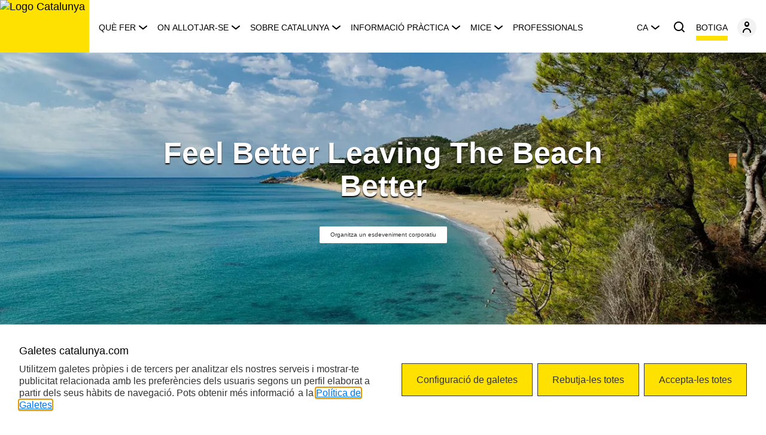

--- FILE ---
content_type: text/html;charset=utf-8
request_url: https://www.catalunya.com/ca/continguts/propostes/feel-better-leaving-the-beach-better-1-4-665449?language=es
body_size: 13517
content:

<!DOCTYPE HTML>
<html lang="ca">
    <head>
	<meta charset="UTF-8"/>
	
	
	<!-- Google Tag Manager --><script defer="defer" type="text/javascript" src="/.rum/@adobe/helix-rum-js@%5E2/dist/rum-standalone.js"></script>
<script>(function(w,d,s,l,i){w[l]=w[l]||[];w[l].push({'gtm.start':new Date().getTime(),event:'gtm.js'});var f=d.getElementsByTagName(s)[0],j=d.createElement(s),dl=l!='dataLayer'?'&l='+l:'';j.async=true;j.src='https://www.googletagmanager.com/gtm.js?id='+i+dl;f.parentNode.insertBefore(j,f);})(window,document,'script','dataLayer','GTM-MMP5JMV');</script><!-- End Google Tag Manager --> 
	

	
	
	
		<meta property="og:title" content="Feel Better Leaving The Beach Better"/>
	
	<meta property="og:type" content="website"/>
	<meta property="og:url" content="https://www.catalunya.com/ca/continguts/propostes/feel-better-leaving-the-beach-better-1-4-665449"/>
	<meta property="og:image" content="https://www.catalunya.com/content/dam/catalunyacom/web/ca/contingut-generic/logotips/catalunya.jpg"/>
	

	<link rel="icon" type="image/png" href="/content/dam/catalunyacom/web/ca/contingut-generic/default/favicon_marca_Catalunya.png"/>
	<link rel="apple-touch-icon" type="image/png" href="/content/dam/catalunyacom/web/ca/contingut-generic/default/favicon_marca_Catalunya.png"/>

	
	
		<title>Feel Better Leaving The Beach Better</title>
	
	
	
	

	

	

	

	
		<meta name="description" content="Participa a aquesta activitat eco-friendly i ajuda a netejar la platja mentre gaudeixes de la natura."/>
	

	
	
	<meta name="template" content="page-cf-propostes"/>
	<meta name="viewport" content="width=device-width, initial-scale=1"/>
	
	
  
  <link rel="canonical" href="https://www.catalunya.com/ca/continguts/propostes/feel-better-leaving-the-beach-better-1-4-665449"/>



    
        <link rel="alternate" hreflang="ca" href="https://www.catalunya.com/ca/continguts/propostes/feel-better-leaving-the-beach-better-1-4-665449"/>
    
        <link rel="alternate" hreflang="es" href="https://www.catalunya.com/es/continguts/propostes/feel-better-leaving-the-beach-better-1-4-665449"/>
    
        <link rel="alternate" hreflang="en" href="https://www.catalunya.com/en/continguts/propostes/feel-better-leaving-the-beach-better-1-4-665449"/>
    
        <link rel="alternate" hreflang="fr" href="https://www.catalunya.com/fr/continguts/propostes/feel-better-leaving-the-beach-better-1-4-665449"/>
    
        <link rel="alternate" hreflang="de" href="https://www.catalunya.com/de/continguts/propostes/feel-better-leaving-the-beach-better-1-4-665449"/>
    
        <link rel="alternate" hreflang="ru" href="https://www.catalunya.com/ru/continguts/propostes/feel-better-leaving-the-beach-better-1-4-665449"/>
    

  

	<script async type="text/javascript"> (function(window, document, dataLayerName, id) { window[dataLayerName]=window[dataLayerName]||[],window[dataLayerName].push({start:(new Date).getTime(),event:"stg.start"});var scripts=document.getElementsByTagName('script')[0],tags=document.createElement('script'); function stgCreateCookie(a,b,c){var d="";if(c){var e=new Date;e.setTime(e.getTime()+24*c*60*60*1e3),d="; expires="+e.toUTCString();f="; SameSite=Strict"}document.cookie=a+"="+b+d+f+"; path=/"} var isStgDebug=(window.location.href.match("stg_debug")||document.cookie.match("stg_debug"))&&!window.location.href.match("stg_disable_debug");stgCreateCookie("stg_debug",isStgDebug?1:"",isStgDebug?14:-1); var qP=[];dataLayerName!=="dataLayer"&&qP.push("data_layer_name="+dataLayerName),isStgDebug&&qP.push("stg_debug");var qPString=qP.length>0?("?"+qP.join("&")):""; tags.async=!0,tags.src="https://gencat.containers.piwik.pro/"+id+".js"+qPString,scripts.parentNode.insertBefore(tags,scripts); !function(a,n,i){a[n]=a[n]||{};for(var c=0;c<i.length;c++)!function(i){a[n][i]=a[n][i]||{},a[n][i].api=a[n][i].api||function(){var a=[].slice.call(arguments,0);"string"==typeof a[0]&&window[dataLayerName].push({event:n+"."+i+":"+a[0],parameters:[].slice.call(arguments,1)})}}(i[c])}(window,"ppms",["tm","cm"]); })(window, document, 'dataLayer', 'eb50131d-1482-4c39-a0fa-835d5e4dacd6'); </script>

<!-- One Tag Conditional Container: Agencia Catalana de Turisme  (28430) | One Tag ACT Flashtalking (16598) | Export Date: Sep. 23, 2024 @ 2:25pm UTC -->
<script async type="text/javascript">
var ft_onetag_16598 = {
    ft_vars:{
        "ftXRef":"", // <-- INSERT "TRANSACTION_ID" --
        "ftXValue":"", // <-- INSERT "TRANSACTION_VALUE" --
        "ftXType":"", // <-- INSERT "TRANSACTION_TYPE" --
        "ftXName":"", // <-- INSERT "TRANSACTION_NAME" --
        "ftXNumItems":"", // <-- INSERT "TRANSACTION_QUANTITY" --
        "ftXCurrency":"", // <-- INSERT "TRANSACTION_CURRENCY" --
        "U1":"", // <-- INSERT "U1" --
        "U2":"", // <-- INSERT "U2" --
        "U3":"", // <-- INSERT "U3" --
        "U4":"", // <-- INSERT "U4" --
        "U5":"", // <-- INSERT "U5" --
        "U6":"", // <-- INSERT "U6" --
        "U7":"", // <-- INSERT "U7" --
        "U8":"", // <-- INSERT "U8" --
        "U9":"", // <-- INSERT "U9" --
        "U10":"", // <-- INSERT "U10" --
        "U11":"", // <-- INSERT "U11" --
        "U12":"", // <-- INSERT "U12" --
        "U13":"", // <-- INSERT "U13" --
        "U14":"", // <-- INSERT "U14" --
        "U15":"", // <-- INSERT "U15" --
        "U16":"", // <-- INSERT "U16" --
        "U17":"", // <-- INSERT "U17" --
        "U18":"", // <-- INSERT "U18" --
        "U19":"", // <-- INSERT "U19" --
        "U20":"", // <-- INSERT "U20" --
        },
    ot_dom:'https://servedby.flashtalking.com',
    ot_path:'/container/28430;145262;16598;iframe/?',
    ot_href:'ft_referrer='+escape(document.location.href),
    ot_rand:Math.random()*1000000,
    ot_ref:document.referrer,
    ot_init:function(){
        var o=this,qs='',count=0,ns='';
        for(var key in o.ft_vars){
            qs+=(o.ft_vars[key]==''?'':key+'='+o.ft_vars[key]+'&');
        }
        count=o.ot_path.length+qs.length+o.ot_href+escape(o.ot_ref).length;
        ns=o.ot_ns(count-2000);
        document.write('<iframe style="position:absolute; visibility:hidden; width:1px; height:1px;" src="'+o.ot_dom+o.ot_path+qs+o.ot_href+encodeURIComponent('?~'+qs)+'&ns='+ns+'&cb='+o.ot_rand+'"></iframe>');
    },
    ot_ns:function(diff){
        if(diff>0){
            var o=this,qo={},
                sp=/(?:^|&)([^&=]*)=?([^&]*)/g,
                fp=/^(http[s]?):\/\/?([^:\/\s]+)\/([\w\.]+[^#?\s]+)(.*)?/.exec(o.ot_ref),
                ro={h:fp[2],p:fp[3],qs:fp[4].replace(sp,function(p1,p2,p3){if(p2)qo[p2]=[p3]})};
            return escape(ro.h+ro.p.substring(0,10)+(qo.q?'?q='+unescape(qo.q):'?p='+unescape(qo.p)));
        }else{
            var o=this;
            return escape(unescape(o.ot_ref));
        }
            }
    }
ft_onetag_16598.ot_init();
</script>

<meta name="facebook-domain-verification" content="0shalehl78zg5bp8tlgk8zlpkypkmw" />

<!-- Event snippet for Visita página Pmax conversion page -->
<script async>
gtag('event', 'conversion', {'send_to': 'AW-16474736557/sigdCK_PqPgaEK2P4q89'});
</script>

<!-- Google tag (gtag.js) -->
<script async src="https://www.googletagmanager.com/gtag/js?id=AW-16474736557"></script>
<script async>
window.dataLayer = window.dataLayer || [];
function gtag(){dataLayer.push(arguments);}
gtag('js', new Date());
gtag('config', 'AW-16474736557');
</script>


    
    <link rel="stylesheet" href="/etc.clientlibs/catalunyacom/clientlibs/clientlib-base.lc-20366c34da4f68c4c9692b476379ac96-lc.min.css" type="text/css">







  
    
    

    

    
    

    
    

    
    
    <script async src="/etc.clientlibs/core/wcm/components/commons/datalayer/v2/clientlibs/core.wcm.components.commons.datalayer.v2.lc-1e0136bad0acfb78be509234578e44f9-lc.min.js"></script>


    
    <script async src="/etc.clientlibs/core/wcm/components/commons/datalayer/acdl/core.wcm.components.commons.datalayer.acdl.lc-bf921af342fd2c40139671dbf0920a1f-lc.min.js"></script>



  
  
  <link rel="stylesheet" type="text/css"/>
  
    <script type="application/ld+json">
      {
  "@context": "https://schema.org",
  "@type": "Activity",
  "name": "Feel Better Leaving The Beach Better",
  "organizer": "High Fidelity Collective",
  "location": {
    "@type": "Place",
    "address": {
      "@type": "PostalAddress",
      "streetAddress": "de la Petúnia",
      "postalCode": "08860",
      "addressLocality": "Castelldefels",
      "addressRegion": "Barcelona",
      "addressCountry": "Espanya"
    }
  },
  "availableLanguage": "català, castellà, anglès, francès",
  "url": "https://highfidelitycollective.com",
  "description": "\u003cp\u003e\u003ca href\u003d\"https://www.catalunya.com/ca/continguts/experiencies-turistiques/high-fidelity-collective-16-18006-663992\"\u003eHigh Fidelity Collective\u003c/a\u003e proposa aquesta \u003cb\u003eactivitat de \u003ci\u003eteambuilding\u003c/i\u003e\u003c/b\u003e que, a través de la \u003cb\u003eneteja d\u0027espais naturals\u003c/b\u003e, pretén enfortir els llaços i el sentiment d\u0027equip dels participants. L\u0027activitat es focalitza en espais bruts en platges, boscos i carrers i, a més, també té com a objectiu \u003cb\u003econscienciar\u003c/b\u003e sobre la importància de la conservació d\u0027aquests espais públics i naturals que ens envolten.\u003c/p\u003e\n\u003cp\u003eEs poden dur a terme a les platges de Castelldefels o de Gavà, entre d\u0027altres.\u003c/p\u003e\n",
  "About": "organitza un esdeveniment corporatiu",
  "audienceType": ""
}
    </script>
  
</head>
    <body class="page_cf page basicpage" id="page_cf-00b7b45f7b" data-cmp-link-accessibility-enabled data-cmp-link-accessibility-text="s&#39;obre en una pestanya nova" data-cmp-data-layer-enabled>
        <script>
          window.adobeDataLayer = window.adobeDataLayer || [];
          adobeDataLayer.push({
              page: JSON.parse("{\x22page_cf\u002D00b7b45f7b\x22:{\x22@type\x22:\x22catalunyacom\/components\/page_cf\x22,\x22repo:modifyDate\x22:\x222023\u002D09\u002D25T22:03:38Z\x22,\x22dc:title\x22:\x22Feel Better Leaving The Beach Better\x22,\x22dc:description\x22:\x22Participa a aquesta activitat eco\u002Dfriendly i ajuda a netejar la platja mentre gaudeixes de la natura.\x22,\x22xdm:template\x22:\x22\/conf\/catalunyacom\/settings\/wcm\/templates\/page\u002Dcf\u002Dpropostes\x22,\x22xdm:language\x22:\x22ca\x22,\x22xdm:tags\x22:[],\x22repo:path\x22:\x22\/content\/catalunyacom\/es\/ca\/continguts\/propostes\/feel\u002Dbetter\u002Dleaving\u002Dthe\u002Dbeach\u002Dbetter1\u002D4\u002D665449.html\x22}}"),
              event:'cmp:show',
              eventInfo: {
                  path: 'page.page_cf\u002D00b7b45f7b'
              }
          });
        </script>
        
        
        	
        	
	    	
	    		<!-- Google Tag Manager (noscript) --><noscript><iframe src="https://www.googletagmanager.com/ns.html?id=GTM-MMP5JMV" height="0" width="0" style="display:none;visibility:hidden"></iframe></noscript><!-- End Google Tag Manager (noscript) -->
	    	
	    	
    		
            




            
<div class="root container responsivegrid catalunya-global-column">

    
    <div id="container-201ca31882" class="cmp-container">
        


<div class="aem-Grid aem-Grid--12 aem-Grid--default--12 ">
    
    <div class="experiencefragment aem-GridColumn aem-GridColumn--default--12">
<div id="experiencefragment-cded393f95" class="cmp-experiencefragment cmp-experiencefragment--header">


    
    <div id="container-b18c6c4ee3" class="cmp-container">
        


<div class="aem-Grid aem-Grid--12 aem-Grid--default--12 ">
    
    <div class="container responsivegrid aem-GridColumn aem-GridColumn--default--12">

    
    <div id="container-9d2625263b" class="cmp-container">
        


<div class="aem-Grid aem-Grid--12 aem-Grid--default--12 ">
    
    <div class="header aem-GridColumn aem-GridColumn--default--12">
<ui-header aria-label-close-panel="Tancar menú de navegació" aria-label-menu-button="Obrir menú de navegació" aria-label-search-button="Cercar" cart-link-accessible-label="Botiga" cart-link-label="Botiga" cart-link-target='_self' cart-link-url="/ca/botiga-catalunya-experience" categories="[{&#34;label&#34;:&#34;Què fer&#34;,&#34;linkUrl&#34;:&#34;/ca/que-fer&#34;,&#34;target&#34;:&#34;_self&#34;,&#34;ariaLabelLink&#34;:&#34;Et porta a la pàgina de Què fer &#34;,&#34;tagText&#34;:&#34;p&#34;,&#34;subcategories&#34;:{&#34;ariaLabel&#34;:&#34;Enllaços de navegació&#34;,&#34;viewAllLabel&#34;:&#34;Què fer&#34;,&#34;viewAllAriaLabel&#34;:&#34;Veure tot&#34;,&#34;list&#34;:[{&#34;label&#34;:&#34;Agenda&#34;,&#34;ariaLabelLink&#34;:&#34;Anar a la pàgina de què fer a Catalunya Agenda de Catalunya: gaudeix de tots els esdeveniments!&#34;,&#34;linkUrl&#34;:&#34;/ca/que-fer/agenda&#34;,&#34;target&#34;:&#34;_self&#34;},{&#34;label&#34;:&#34;Rutes&#34;,&#34;ariaLabelLink&#34;:&#34;Anar a la pàgina de què fer a Catalunya Rutes per Catalunya: senderisme, cicloturisme i molt més&#34;,&#34;linkUrl&#34;:&#34;/ca/que-fer/rutes&#34;,&#34;target&#34;:&#34;_self&#34;},{&#34;label&#34;:&#34;Destinacions&#34;,&#34;ariaLabelLink&#34;:&#34;Anar a la pàgina de què fer a Catalunya Destinacions de Catalunya: descobreix-les!&#34;,&#34;linkUrl&#34;:&#34;/ca/que-fer/destinacions&#34;,&#34;target&#34;:&#34;_self&#34;},{&#34;label&#34;:&#34;Experiències&#34;,&#34;ariaLabelLink&#34;:&#34;Anar a la pàgina de què fer a Catalunya Experiències turístiques a Catalunya: viu-les!&#34;,&#34;linkUrl&#34;:&#34;/ca/que-fer/experiencies&#34;,&#34;target&#34;:&#34;_self&#34;},{&#34;label&#34;:&#34;Recomanacions&#34;,&#34;ariaLabelLink&#34;:&#34;Anar a la pàgina de què fer a Catalunya Descobreix les millors recomanacions per viatjar per Catalunya&#34;,&#34;linkUrl&#34;:&#34;/ca/que-fer/recomanacions&#34;,&#34;target&#34;:&#34;_self&#34;},{&#34;label&#34;:&#34;Advisors&#34;,&#34;ariaLabelLink&#34;:&#34;Anar a la pàgina de què fer a Catalunya Advisors&#34;,&#34;linkUrl&#34;:&#34;/ca/que-fer/advisors&#34;,&#34;target&#34;:&#34;_self&#34;}]},&#34;highlights&#34;:{&#34;ariaLabel&#34;:&#34;Continguts destacats&#34;,&#34;list&#34;:[{&#34;description&#34;:&#34;Grand Tour de Catalunya, un viatge ple de viatges&#34;,&#34;imageUrl&#34;:&#34;https://infotur.scene7.com/is/image/cta/som-786.-p-_dsf4900_gtc_tram5&#34;,&#34;imageAlt&#34;:&#34;Cadaqués durant el Grand Tour de Catalunya&#34;,&#34;linkUrl&#34;:&#34;/ca/continguts/article/grand-tour-de-catalunya-un-viatge-ple-de-viatges-26-1-143&#34;,&#34;target&#34;:&#34;_self&#34;,&#34;ariaLabelLink&#34;:&#34;Et redirigeix a l&#39;article sobre el Grand Tour de Catalunya&#34;},{&#34;description&#34;:&#34;Calendari gastronòmic de Catalunya&#34;,&#34;imageUrl&#34;:&#34;https://infotur.scene7.com/is/image/cta/calendari-gastro-mobile&#34;,&#34;imageAlt&#34;:&#34;Calendari gastronòmic de Catalunya&#34;,&#34;linkUrl&#34;:&#34;/ca/calendari-gastronomic-de-catalunya&#34;,&#34;target&#34;:&#34;_self&#34;,&#34;ariaLabelLink&#34;:&#34;Et redirigeix a la pàgina del calendari gastronòmic de Catalunya&#34;},{&#34;description&#34;:&#34;#Emociona&#39;t&#34;,&#34;imageUrl&#34;:&#34;https://infotur.scene7.com/is/image/cta/act-24-0250-advisors-xefs-disfrutar-crmg-005-1&#34;,&#34;imageAlt&#34;:&#34;Els xefs Mateu Casañas, Oriol Castro i Eduard Xatruch&#34;,&#34;linkUrl&#34;:&#34;/ca/continguts/article/catalunya-emociona-1741099683648&#34;,&#34;target&#34;:&#34;_self&#34;,&#34;ariaLabelLink&#34;:&#34;Et redirigeix a l&#39;article de Disfrutar, Catalunya emociona&#34;}]},&#34;filters&#34;:{&#34;ariaLabel&#34;:&#34;&#34;,&#34;list&#34;:[{&#34;label&#34;:&#34;Agafa la bici&#34;,&#34;imageUrl&#34;:&#34;/content/dam/catalunyacom/web/ca/contingut-generic/icones/icones-taxonomias/motivacions/agafa-la-bici.svg&#34;,&#34;imageAlt&#34;:&#34;Agafa la bici&#34;,&#34;linkUrl&#34;:&#34;/ca/tipus-de-turisme/agafa-la-bici&#34;,&#34;linkTarget&#34;:&#34;_self&#34;,&#34;ariaLabelLink&#34;:&#34;Et redirigeix a les activitats relacionades amb la motivació agafa la bici&#34;},{&#34;label&#34;:&#34;Entrena&#39;t&#34;,&#34;imageUrl&#34;:&#34;/content/dam/catalunyacom/web/ca/contingut-generic/icones/icones-taxonomias/motivacions/entrena-t.svg&#34;,&#34;imageAlt&#34;:&#34;Entrena&#39;t&#34;,&#34;linkUrl&#34;:&#34;/ca/cercadors/resultats-cerca?motivacionsTractores=catalunyacom:motivacions/entrena-t&#34;,&#34;linkTarget&#34;:&#34;_self&#34;,&#34;ariaLabelLink&#34;:&#34;Et redirigeix a les activitats relacionades amb la motivació entrena&#39;t&#34;},{&#34;label&#34;:&#34;Fes ruta en cotxe&#34;,&#34;imageUrl&#34;:&#34;/content/dam/catalunyacom/web/ca/contingut-generic/icones/icones-taxonomias/motivacions/fes-ruta-en-cotxe.svg&#34;,&#34;imageAlt&#34;:&#34;Fes ruta en cotxe&#34;,&#34;linkUrl&#34;:&#34;https://grandtour.catalunya.com/ca/&#34;,&#34;linkTarget&#34;:&#34;_blank&#34;,&#34;ariaLabelLink&#34;:&#34;Et redirigeix a les activitats relacionades amb la motivació fes ruta en cotxe&#34;},{&#34;label&#34;:&#34;Fes salut&#34;,&#34;imageUrl&#34;:&#34;/content/dam/catalunyacom/web/ca/contingut-generic/icones/icones-taxonomias/motivacions/fes-salut.svg&#34;,&#34;imageAlt&#34;:&#34;Fes salut&#34;,&#34;linkUrl&#34;:&#34;/ca/cercadors/resultats-cerca?motivacionsTractores=catalunyacom:motivacions/fes-salut&#34;,&#34;linkTarget&#34;:&#34;_self&#34;,&#34;ariaLabelLink&#34;:&#34;Et redirigeix a les activitats relacionades amb la motivació fes salut&#34;},{&#34;label&#34;:&#34;Fes senderisme&#34;,&#34;imageUrl&#34;:&#34;/content/dam/catalunyacom/web/ca/contingut-generic/icones/icones-taxonomias/motivacions/fes-senderisme.svg&#34;,&#34;imageAlt&#34;:&#34;Fes senderisme&#34;,&#34;linkUrl&#34;:&#34;/ca/tipus-de-turisme/fes-senderisme&#34;,&#34;linkTarget&#34;:&#34;_self&#34;,&#34;ariaLabelLink&#34;:&#34;Et redirigeix a les activitats relacionades amb la motivació fes senderisme&#34;},{&#34;label&#34;:&#34;Gaudeix de la cultura&#34;,&#34;imageUrl&#34;:&#34;/content/dam/catalunyacom/web/ca/contingut-generic/icones/icones-taxonomias/motivacions/gaudeix-de-la-cultura.svg&#34;,&#34;imageAlt&#34;:&#34;Gaudeix de la cultura&#34;,&#34;linkUrl&#34;:&#34;/ca/tipus-de-turisme/gaudeix-de-la-cultura&#34;,&#34;linkTarget&#34;:&#34;_self&#34;,&#34;ariaLabelLink&#34;:&#34;Et redirigeix a les activitats relacionades amb la motivació gaudeix de la cultura&#34;},{&#34;label&#34;:&#34;Gaudeix de la natura&#34;,&#34;imageUrl&#34;:&#34;/content/dam/catalunyacom/web/ca/contingut-generic/icones/icones-taxonomias/motivacions/gaudeix-de-la-natura.svg&#34;,&#34;imageAlt&#34;:&#34;Gaudeix de la natura&#34;,&#34;linkUrl&#34;:&#34;/ca/cercadors/resultats-cerca?motivacionsTractores=catalunyacom:motivacions/gaudeix-de-la-natura&#34;,&#34;linkTarget&#34;:&#34;_self&#34;,&#34;ariaLabelLink&#34;:&#34;Et redirigeix a les activitats relacionades amb la motivació gaudeix de la natura&#34;},{&#34;label&#34;:&#34;Gaudeix del mar&#34;,&#34;imageUrl&#34;:&#34;/content/dam/catalunyacom/web/ca/contingut-generic/icones/icones-taxonomias/motivacions/gaudeix-del-mar.svg&#34;,&#34;imageAlt&#34;:&#34;Gaudeix del mar&#34;,&#34;linkUrl&#34;:&#34;/ca/turisme-nautic&#34;,&#34;linkTarget&#34;:&#34;_self&#34;,&#34;ariaLabelLink&#34;:&#34;Et redirigeix a les activitats relacionades amb la motivació gaudeix del mar&#34;},{&#34;label&#34;:&#34;Juga a golf&#34;,&#34;imageUrl&#34;:&#34;/content/dam/catalunyacom/web/ca/contingut-generic/icones/icones-taxonomias/motivacions/juga-a-golf.svg&#34;,&#34;imageAlt&#34;:&#34;Juga a golf&#34;,&#34;linkUrl&#34;:&#34;/ca/cercadors/resultats-cerca?motivacionsTractores=catalunyacom:motivacions/juga-a-golf&#34;,&#34;linkTarget&#34;:&#34;_self&#34;,&#34;ariaLabelLink&#34;:&#34;Et redirigeix a les activitats relacionades amb la motivació juga a golf&#34;},{&#34;label&#34;:&#34;Tasta&#34;,&#34;imageUrl&#34;:&#34;/content/dam/catalunyacom/web/ca/contingut-generic/icones/icones-taxonomias/motivacions/tasta.svg&#34;,&#34;imageAlt&#34;:&#34;Tasta&#34;,&#34;linkUrl&#34;:&#34;/ca/catalunya-la-millor-cuina-del-mon&#34;,&#34;linkTarget&#34;:&#34;_self&#34;,&#34;ariaLabelLink&#34;:&#34;Et redirigeix a les activitats relacionades amb la motivació tasta&#34;},{&#34;label&#34;:&#34;Viatja en família&#34;,&#34;imageUrl&#34;:&#34;/content/dam/catalunyacom/web/ca/contingut-generic/icones/icones-taxonomias/motivacions/viatja-en-familia.svg&#34;,&#34;imageAlt&#34;:&#34;Viatja en família&#34;,&#34;linkUrl&#34;:&#34;/ca/vacances-en-familia&#34;,&#34;linkTarget&#34;:&#34;_self&#34;,&#34;ariaLabelLink&#34;:&#34;Et redirigeix a les activitats relacionades amb la motivació viatja en família&#34;},{&#34;label&#34;:&#34;Visita una ciutat&#34;,&#34;imageUrl&#34;:&#34;/content/dam/catalunyacom/web/ca/contingut-generic/icones/icones-taxonomias/motivacions/visita-una-ciutat.svg&#34;,&#34;imageAlt&#34;:&#34;Visita una ciutat&#34;,&#34;linkUrl&#34;:&#34;/ca/cercadors/resultats-cerca?motivacionsTractores=catalunyacom:motivacions/visita-una-ciutat&#34;,&#34;linkTarget&#34;:&#34;_self&#34;,&#34;ariaLabelLink&#34;:&#34;Et redirigeix a les activitats relacionades amb la motivació visita una ciutat&#34;}]}},{&#34;label&#34;:&#34; On allotjar-se&#34;,&#34;linkUrl&#34;:&#34;/ca/allotjaments&#34;,&#34;target&#34;:&#34;_self&#34;,&#34;ariaLabelLink&#34;:&#34;Et porta a la pàgina d&#39;on allotjar-se&#34;,&#34;tagText&#34;:&#34;p&#34;,&#34;subcategories&#34;:{&#34;ariaLabel&#34;:&#34;Enllaços de navegació&#34;,&#34;viewAllLabel&#34;:&#34; On allotjar-se&#34;,&#34;viewAllAriaLabel&#34;:&#34;&#34;,&#34;list&#34;:[{&#34;label&#34;:&#34;Hotels&#34;,&#34;ariaLabelLink&#34;:&#34;Anar a Hotels a Catalunya: viu unes vacances inoblidables&#34;,&#34;linkUrl&#34;:&#34;/ca/allotjaments/hotels&#34;,&#34;target&#34;:&#34;_self&#34;},{&#34;label&#34;:&#34;Allotjaments rurals&#34;,&#34;ariaLabelLink&#34;:&#34;Anar a Allotjaments rurals a Catalunya: connecta amb la natura&#34;,&#34;linkUrl&#34;:&#34;/ca/allotjaments/allotjaments-rurals&#34;,&#34;target&#34;:&#34;_self&#34;},{&#34;label&#34;:&#34;Càmpings&#34;,&#34;ariaLabelLink&#34;:&#34;Anar a Càmpings a Catalunya&#34;,&#34;linkUrl&#34;:&#34;/ca/allotjaments/campings&#34;,&#34;target&#34;:&#34;_self&#34;},{&#34;label&#34;:&#34;Apartaments&#34;,&#34;ariaLabelLink&#34;:&#34;Anar a Apartaments turístics a Catalunya&#34;,&#34;linkUrl&#34;:&#34;/ca/allotjaments/apartaments&#34;,&#34;target&#34;:&#34;_self&#34;}]},&#34;highlights&#34;:{&#34;ariaLabel&#34;:&#34;Continguts destacats&#34;,&#34;list&#34;:[{&#34;description&#34;:&#34;Hotels gastronòmics&#34;,&#34;imageUrl&#34;:&#34;https://infotur.scene7.com/is/image/cta/Terradets-DdelVal_19r-078&#34;,&#34;imageAlt&#34;:&#34;Persones gaudint d&#39;una estada en un hotel gastronòmic de Catalunya&#34;,&#34;linkUrl&#34;:&#34;/ca/continguts/article/hotels-gastronomics-una-experiencia-per-als-sentits-26-1-189&#34;,&#34;target&#34;:&#34;_self&#34;,&#34;ariaLabelLink&#34;:&#34;Et redirigeix a un article sobre els hotels gastronòmics de Catalunya&#34;},{&#34;description&#34;:&#34;Allotjaments ecoturístics, un valor afegit&#34;,&#34;imageUrl&#34;:&#34;https://infotur.scene7.com/is/image/cta/COVER0005381&#34;,&#34;imageAlt&#34;:&#34;Vistes de la casa d&#39;ecoturisme Can Buch&#34;,&#34;linkUrl&#34;:&#34;/ca/continguts/article/allotjaments-ecoturistics-un-valor-afegit-26-1-185&#34;,&#34;target&#34;:&#34;_self&#34;,&#34;ariaLabelLink&#34;:&#34;Et redirigeix a un article sobre l&#39;ecoturisme a Catalunya&#34;},{&#34;description&#34;:&#34;Experiències inoblidables en família&#34;,&#34;imageUrl&#34;:&#34;https://infotur.scene7.com/is/image/cta/13_DSC6818&#34;,&#34;imageAlt&#34;:&#34;Familia gaudint en una estada en un allotjament turístic de Catalunya&#34;,&#34;linkUrl&#34;:&#34;/ca/continguts/article/experiencies-inoblidables-en-familia-26-1-183&#34;,&#34;target&#34;:&#34;_self&#34;,&#34;ariaLabelLink&#34;:&#34;Et redirigeix a un article sobre els allotjaments per a famílies a Catalunya&#34;}]},&#34;filters&#34;:{&#34;ariaLabel&#34;:&#34;&#34;,&#34;list&#34;:[{&#34;label&#34;:&#34;Agafa la bici&#34;,&#34;imageUrl&#34;:&#34;/content/dam/catalunyacom/web/ca/contingut-generic/icones/icones-taxonomias/motivacions/agafa-la-bici.svg&#34;,&#34;imageAlt&#34;:&#34;Agafa la bici&#34;,&#34;linkUrl&#34;:&#34;/ca/tipus-de-turisme/agafa-la-bici&#34;,&#34;linkTarget&#34;:&#34;_self&#34;,&#34;ariaLabelLink&#34;:&#34;Amplia informació&#34;},{&#34;label&#34;:&#34;Entrena&#39;t&#34;,&#34;imageUrl&#34;:&#34;/content/dam/catalunyacom/web/ca/contingut-generic/icones/icones-taxonomias/motivacions/entrena-t.svg&#34;,&#34;imageAlt&#34;:&#34;Entrena&#39;t&#34;,&#34;linkUrl&#34;:&#34;/ca/cercadors/resultats-cerca?motivacionsTractores=catalunyacom:motivacions/entrena-t&#34;,&#34;linkTarget&#34;:&#34;_self&#34;,&#34;ariaLabelLink&#34;:&#34;Amplia informació&#34;},{&#34;label&#34;:&#34;Fes ruta en cotxe&#34;,&#34;imageUrl&#34;:&#34;/content/dam/catalunyacom/web/ca/contingut-generic/icones/icones-taxonomias/motivacions/fes-ruta-en-cotxe.svg&#34;,&#34;imageAlt&#34;:&#34;Fes ruta en cotxe&#34;,&#34;linkUrl&#34;:&#34;https://grandtour.catalunya.com/ca/&#34;,&#34;linkTarget&#34;:&#34;_blank&#34;,&#34;ariaLabelLink&#34;:&#34;Amplia informació&#34;},{&#34;label&#34;:&#34;Fes salut&#34;,&#34;imageUrl&#34;:&#34;/content/dam/catalunyacom/web/ca/contingut-generic/icones/icones-taxonomias/motivacions/fes-salut.svg&#34;,&#34;imageAlt&#34;:&#34;Fes salut&#34;,&#34;linkUrl&#34;:&#34;/ca/cercadors/resultats-cerca?motivacionsTractores=catalunyacom:motivacions/fes-salut&#34;,&#34;linkTarget&#34;:&#34;_self&#34;,&#34;ariaLabelLink&#34;:&#34;Amplia informació&#34;},{&#34;label&#34;:&#34;Fes senderisme&#34;,&#34;imageUrl&#34;:&#34;/content/dam/catalunyacom/web/ca/contingut-generic/icones/icones-taxonomias/motivacions/fes-senderisme.svg&#34;,&#34;imageAlt&#34;:&#34;Fes senderisme&#34;,&#34;linkUrl&#34;:&#34;/ca/tipus-de-turisme/fes-senderisme&#34;,&#34;linkTarget&#34;:&#34;_self&#34;,&#34;ariaLabelLink&#34;:&#34;Amplia informació&#34;},{&#34;label&#34;:&#34;Gaudeix de la cultura&#34;,&#34;imageUrl&#34;:&#34;/content/dam/catalunyacom/web/ca/contingut-generic/icones/icones-taxonomias/motivacions/gaudeix-de-la-cultura.svg&#34;,&#34;imageAlt&#34;:&#34;Gaudeix de la cultura&#34;,&#34;linkUrl&#34;:&#34;/ca/tipus-de-turisme/gaudeix-de-la-cultura&#34;,&#34;linkTarget&#34;:&#34;_self&#34;,&#34;ariaLabelLink&#34;:&#34;Amplia informació&#34;},{&#34;label&#34;:&#34;Gaudeix de la natura&#34;,&#34;imageUrl&#34;:&#34;/content/dam/catalunyacom/web/ca/contingut-generic/icones/icones-taxonomias/motivacions/gaudeix-de-la-natura.svg&#34;,&#34;imageAlt&#34;:&#34;Gaudeix de la natura&#34;,&#34;linkUrl&#34;:&#34;/ca/cercadors/resultats-cerca?motivacionsTractores=catalunyacom:motivacions/gaudeix-de-la-natura&#34;,&#34;linkTarget&#34;:&#34;_self&#34;,&#34;ariaLabelLink&#34;:&#34;Amplia informació&#34;},{&#34;label&#34;:&#34;Gaudeix del mar&#34;,&#34;imageUrl&#34;:&#34;/content/dam/catalunyacom/web/ca/contingut-generic/icones/icones-taxonomias/motivacions/gaudeix-del-mar.svg&#34;,&#34;imageAlt&#34;:&#34;Gaudeix del mar&#34;,&#34;linkUrl&#34;:&#34;/ca/turisme-nautic&#34;,&#34;linkTarget&#34;:&#34;_self&#34;,&#34;ariaLabelLink&#34;:&#34;Amplia informació&#34;},{&#34;label&#34;:&#34;Juga a golf&#34;,&#34;imageUrl&#34;:&#34;/content/dam/catalunyacom/web/ca/contingut-generic/icones/icones-taxonomias/motivacions/juga-a-golf.svg&#34;,&#34;imageAlt&#34;:&#34;Juga a golf&#34;,&#34;linkUrl&#34;:&#34;/ca/cercadors/resultats-cerca?motivacionsTractores=catalunyacom:motivacions/juga-a-golf&#34;,&#34;linkTarget&#34;:&#34;_self&#34;,&#34;ariaLabelLink&#34;:&#34;Amplia informació&#34;},{&#34;label&#34;:&#34;Tasta&#34;,&#34;imageUrl&#34;:&#34;/content/dam/catalunyacom/web/ca/contingut-generic/icones/icones-taxonomias/motivacions/tasta.svg&#34;,&#34;imageAlt&#34;:&#34;Tasta&#34;,&#34;linkUrl&#34;:&#34;/ca/catalunya-la-millor-cuina-del-mon&#34;,&#34;linkTarget&#34;:&#34;_self&#34;,&#34;ariaLabelLink&#34;:&#34;Amplia informació&#34;},{&#34;label&#34;:&#34;Viatja en família&#34;,&#34;imageUrl&#34;:&#34;/content/dam/catalunyacom/web/ca/contingut-generic/icones/icones-taxonomias/motivacions/viatja-en-familia.svg&#34;,&#34;imageAlt&#34;:&#34;Viatja en família&#34;,&#34;linkUrl&#34;:&#34;/ca/vacances-en-familia&#34;,&#34;linkTarget&#34;:&#34;_self&#34;,&#34;ariaLabelLink&#34;:&#34;Amplia informació&#34;},{&#34;label&#34;:&#34;Visita una ciutat&#34;,&#34;imageUrl&#34;:&#34;/content/dam/catalunyacom/web/ca/contingut-generic/icones/icones-taxonomias/motivacions/visita-una-ciutat.svg&#34;,&#34;imageAlt&#34;:&#34;Visita una ciutat&#34;,&#34;linkUrl&#34;:&#34;/ca/cercadors/resultats-cerca?motivacionsTractores=catalunyacom:motivacions/visita-una-ciutat&#34;,&#34;linkTarget&#34;:&#34;_self&#34;,&#34;ariaLabelLink&#34;:&#34;Amplia informació&#34;}]}},{&#34;label&#34;:&#34;Sobre Catalunya&#34;,&#34;linkUrl&#34;:&#34;/ca/sobre-catalunya&#34;,&#34;target&#34;:&#34;_self&#34;,&#34;ariaLabelLink&#34;:&#34;Et porta a la pàgina Sobre Catalunya&#34;,&#34;tagText&#34;:&#34;p&#34;,&#34;subcategories&#34;:{&#34;ariaLabel&#34;:&#34;Enllaços de navegació&#34;,&#34;viewAllLabel&#34;:&#34;Sobre Catalunya&#34;,&#34;viewAllAriaLabel&#34;:&#34;&#34;,&#34;list&#34;:[{&#34;label&#34;:&#34;Territori i població&#34;,&#34;ariaLabelLink&#34;:&#34;Anar a la pàgina de sobre Catalunya Territori i població de Catalunya&#34;,&#34;linkUrl&#34;:&#34;/ca/sobre-catalunya/territori-i-poblacio&#34;,&#34;target&#34;:&#34;_self&#34;},{&#34;label&#34;:&#34;Llengua i cultura&#34;,&#34;ariaLabelLink&#34;:&#34;Anar a la pàgina de sobre Catalunya Llengua i cultura catalana&#34;,&#34;linkUrl&#34;:&#34;/ca/sobre-catalunya/llengua-i-cultura-catalana&#34;,&#34;target&#34;:&#34;_self&#34;},{&#34;label&#34;:&#34;Símbols nacionals&#34;,&#34;ariaLabelLink&#34;:&#34;Anar a la pàgina de sobre Catalunya Descobreix els símbols nacionals de Catalunya&#34;,&#34;linkUrl&#34;:&#34;/ca/sobre-catalunya/simbols-nacionals-catalans&#34;,&#34;target&#34;:&#34;_self&#34;},{&#34;label&#34;:&#34;Història de Catalunya&#34;,&#34;ariaLabelLink&#34;:&#34;Anar a la pàgina de sobre Catalunya Història de Catalunya&#34;,&#34;linkUrl&#34;:&#34;/ca/sobre-catalunya/historia-de-catalunya&#34;,&#34;target&#34;:&#34;_self&#34;}]},&#34;highlights&#34;:{&#34;ariaLabel&#34;:&#34;Continguts destacats&#34;,&#34;list&#34;:[{&#34;description&#34;:&#34;Coneix la cultura catalana&#34;,&#34;imageUrl&#34;:&#34;https://infotur.scene7.com/is/image/cta/act-24-0836-xiquets-de-valls-santa-ursula-003&#34;,&#34;imageAlt&#34;:&#34;Colla Vella dels Xiquets de Valls preparant un 4 de 9 amb agulla.&#34;,&#34;linkUrl&#34;:&#34;/ca/continguts/article/viu-la-cultura-a-catalunya-26-1-155&#34;,&#34;target&#34;:&#34;_self&#34;,&#34;ariaLabelLink&#34;:&#34;Et redirigeix a un article sobre la cultura catalana&#34;},{&#34;description&#34;:&#34;Una gastronomia que ve de gust&#34;,&#34;imageUrl&#34;:&#34;https://infotur.scene7.com/is/image/cta/act-24-0836-familia-gaudint-gastronomia-catalana-a-santa-susanna&#34;,&#34;imageAlt&#34;:&#34;Familia en una taula d&#39;una casa rural gaudint de la gastronimia catalana&#34;,&#34;linkUrl&#34;:&#34;/ca/continguts/article/una-gastronomia-que-ve-de-gust-26-1-156&#34;,&#34;target&#34;:&#34;_self&#34;,&#34;ariaLabelLink&#34;:&#34;Et redirigeix a un article sobre la gastronomia catalana&#34;},{&#34;description&#34;:&#34;Gaudeix de la natura&#34;,&#34;imageUrl&#34;:&#34;https://infotur.scene7.com/is/image/cta/2025-pallars-sobira-oficina-turisme-pn-aiguestortes-0001&#34;,&#34;imageAlt&#34;:&#34;Els Encantats i l&#39;estany de Sant Maurici&#34;,&#34;linkUrl&#34;:&#34;/ca/continguts/article/mil-maneres-de-gaudir-de-la-natura-26-1-157&#34;,&#34;target&#34;:&#34;_self&#34;,&#34;ariaLabelLink&#34;:&#34;Et redirigeix a un article sobre la natura a Catalunya&#34;}]},&#34;filters&#34;:{&#34;ariaLabel&#34;:&#34;&#34;,&#34;list&#34;:[]}},{&#34;label&#34;:&#34; Informació pràctica&#34;,&#34;linkUrl&#34;:&#34;/ca/informacio-practica&#34;,&#34;target&#34;:&#34;_self&#34;,&#34;ariaLabelLink&#34;:&#34;Et porta a la pàgina d&#39;informació pràctica&#34;,&#34;tagText&#34;:&#34;p&#34;,&#34;subcategories&#34;:{&#34;ariaLabel&#34;:&#34;Enllaços de navegació&#34;,&#34;viewAllLabel&#34;:&#34; Informació pràctica&#34;,&#34;viewAllAriaLabel&#34;:&#34;&#34;,&#34;list&#34;:[]},&#34;highlights&#34;:{&#34;ariaLabel&#34;:&#34;Continguts destacats&#34;,&#34;list&#34;:[{&#34;description&#34;:&#34;Arribar per terra, mar i aire&#34;,&#34;imageUrl&#34;:&#34;https://infotur.scene7.com/is/image/cta/arribar-per-terra-mar-aire&#34;,&#34;imageAlt&#34;:&#34; Persona amb una maleta arribant a Catalunya&#34;,&#34;linkUrl&#34;:&#34;/ca/continguts/article/arribar-a-catalunya-per-terra-mar-i-aire-26-1-175&#34;,&#34;target&#34;:&#34;_self&#34;,&#34;ariaLabelLink&#34;:&#34;Et redirigeix a un article sobre com arribar a Catalunya&#34;},{&#34;description&#34;:&#34;Tria com vols moure’t &#34;,&#34;imageUrl&#34;:&#34;https://infotur.scene7.com/is/image/cta/tria-com-vols-moure-t&#34;,&#34;imageAlt&#34;:&#34;Estació de tren a Catalunya&#34;,&#34;linkUrl&#34;:&#34;/ca/informacio-practica#tria-com-vols-moure-t&#34;,&#34;target&#34;:&#34;_self&#34;,&#34;ariaLabelLink&#34;:&#34;Et redirigeix a la secció com moure&#39;s per Catalunya&#34;},{&#34;description&#34;:&#34;Les oficines de turisme de Catalunya&#34;,&#34;imageUrl&#34;:&#34;https://infotur.scene7.com/is/image/cta/2025-oficina-turisme-bcn-006&#34;,&#34;imageAlt&#34;:&#34;Imatge de les oficines de turisme de Catalunya&#34;,&#34;linkUrl&#34;:&#34;/ca/continguts/article/les-oficines-de-turisme-de-catalunya-26-1-179&#34;,&#34;target&#34;:&#34;_self&#34;,&#34;ariaLabelLink&#34;:&#34;Amplia informació sobre les oficines de turisme de Catalunya&#34;}]},&#34;filters&#34;:{&#34;ariaLabel&#34;:&#34;&#34;,&#34;list&#34;:[{&#34;label&#34;:&#34;Temps i clima&#34;,&#34;imageUrl&#34;:&#34;/content/dam/catalunyacom/web/ca/contingut-generic/icones/menu-superior/temps.svg&#34;,&#34;imageAlt&#34;:&#34;Temps i clima&#34;,&#34;linkUrl&#34;:&#34;/ca/continguts/article/un-territori-per-a-tot-lany-26-1-223&#34;,&#34;linkTarget&#34;:&#34;_self&#34;,&#34;ariaLabelLink&#34;:&#34;Amplia informació&#34;},{&#34;label&#34;:&#34;Mascotes&#34;,&#34;imageUrl&#34;:&#34;/content/dam/catalunyacom/web/ca/contingut-generic/icones/menu-superior/mascotes-pet-friendly.svg&#34;,&#34;imageAlt&#34;:&#34;Mascotes&#34;,&#34;linkUrl&#34;:&#34;/ca/continguts/article/catalunya-territori-petfriendly-26-1-224&#34;,&#34;linkTarget&#34;:&#34;_self&#34;,&#34;ariaLabelLink&#34;:&#34;Amplia informació&#34;},{&#34;label&#34;:&#34;Visat&#34;,&#34;imageUrl&#34;:&#34;/content/dam/catalunyacom/web/ca/contingut-generic/icones/menu-superior/visa-immigracio.svg&#34;,&#34;imageAlt&#34;:&#34;Visat&#34;,&#34;linkUrl&#34;:&#34;/ca/continguts/article/visitar-catalunya-es-molt-facil-26-1-225&#34;,&#34;linkTarget&#34;:&#34;_self&#34;,&#34;ariaLabelLink&#34;:&#34;Amplia informació&#34;},{&#34;label&#34;:&#34;Moneda&#34;,&#34;imageUrl&#34;:&#34;/content/dam/catalunyacom/web/ca/contingut-generic/icones/menu-superior/moneda-currency.svg&#34;,&#34;imageAlt&#34;:&#34;Moneda&#34;,&#34;linkUrl&#34;:&#34;/ca/continguts/article/la-moneda-a-catalunya-26-1-226&#34;,&#34;linkTarget&#34;:&#34;_self&#34;,&#34;ariaLabelLink&#34;:&#34;Amplia informació&#34;},{&#34;label&#34;:&#34;Emergències&#34;,&#34;imageUrl&#34;:&#34;/content/dam/catalunyacom/web/ca/contingut-generic/icones/menu-superior/emergencies.svg&#34;,&#34;imageAlt&#34;:&#34;Emergències&#34;,&#34;linkUrl&#34;:&#34;/ca/continguts/article/serveis-de-qualitat-per-atendre-qualsevol-emergencia-26-1-227&#34;,&#34;linkTarget&#34;:&#34;_self&#34;,&#34;ariaLabelLink&#34;:&#34;Amplia informació&#34;}]}},{&#34;label&#34;:&#34;MICE&#34;,&#34;linkUrl&#34;:&#34;/ca/mice&#34;,&#34;target&#34;:&#34;_self&#34;,&#34;ariaLabelLink&#34;:&#34;Et porta a la pàgina de MICE Catalunya&#34;,&#34;tagText&#34;:&#34;p&#34;,&#34;subcategories&#34;:{&#34;ariaLabel&#34;:&#34;Enllaços de navegació&#34;,&#34;viewAllLabel&#34;:&#34;MICE&#34;,&#34;viewAllAriaLabel&#34;:&#34;Veure tot el menú&#34;,&#34;list&#34;:[{&#34;label&#34;:&#34;Catalunya Convention Bureau&#34;,&#34;ariaLabelLink&#34;:&#34;Anar a Catalunya Convention Bureau&#34;,&#34;linkUrl&#34;:&#34;/ca/mice/catalunya-convention-bureau&#34;,&#34;target&#34;:&#34;_self&#34;},{&#34;label&#34;:&#34;Planifica la teva reunió&#34;,&#34;ariaLabelLink&#34;:&#34;Anar a Planifica la teva reunió a Catalunya&#34;,&#34;linkUrl&#34;:&#34;/ca/mice/planifica-la-teva-reunio&#34;,&#34;target&#34;:&#34;_self&#34;},{&#34;label&#34;:&#34;Meetings &amp; Mobility&#34;,&#34;ariaLabelLink&#34;:&#34;Anar a Meetings &amp; Mobility&#34;,&#34;linkUrl&#34;:&#34;/ca/mice/meetings-mobility&#34;,&#34;target&#34;:&#34;_self&#34;},{&#34;label&#34;:&#34;Meetings &amp; Sports&#34;,&#34;ariaLabelLink&#34;:&#34;Anar a Meetings &amp; Sports&#34;,&#34;linkUrl&#34;:&#34;/ca/mice/meetings-sports&#34;,&#34;target&#34;:&#34;_self&#34;},{&#34;label&#34;:&#34;Sostenibilitat &amp; Llegat&#34;,&#34;ariaLabelLink&#34;:&#34;Anar a Sostenibilitat &amp; Llegat&#34;,&#34;linkUrl&#34;:&#34;/ca/mice/sostenibilitat-i-llegat&#34;,&#34;target&#34;:&#34;_self&#34;}]},&#34;highlights&#34;:{&#34;ariaLabel&#34;:&#34;Continguts destacats&#34;,&#34;list&#34;:[{&#34;description&#34;:&#34;L’equilibri perfecte per a les vostres reunions i esdeveniments&#34;,&#34;imageUrl&#34;:&#34;https://s7g10.scene7.com/is/image/cta/campanya-turisme-reunions-2024&#34;,&#34;imageAlt&#34;:&#34;Bessones campanya FiftyFifty&#34;,&#34;linkUrl&#34;:&#34;/ca/mice/turisme-de-reunions&#34;,&#34;target&#34;:&#34;_self&#34;,&#34;ariaLabelLink&#34;:&#34;Et redirigeix a la pàgina de Turisme de reunions&#34;},{&#34;description&#34;:&#34;Per què reunir-se a Catalunya?&#34;,&#34;imageUrl&#34;:&#34;https://infotur.scene7.com/is/image/cta/_16z6227_hor&#34;,&#34;imageAlt&#34;:&#34;Persones organitzant una reunió a Catalunya&#34;,&#34;linkUrl&#34;:&#34;/ca/continguts/article/per-que-reunirse-a-catalunya-26-1-256&#34;,&#34;target&#34;:&#34;_self&#34;,&#34;ariaLabelLink&#34;:&#34;Et redirigeix a un article sobre Catalunya com a llar dels nòmades digitals&#34;},{&#34;description&#34;:&#34;Tria el teu entorn MICE a Catalunya&#34;,&#34;imageUrl&#34;:&#34;https://infotur.scene7.com/is/image/cta/IMG_7039_Principal&#34;,&#34;imageAlt&#34;:&#34;Persones gaudint d&#39;un tast de vi amb vistes al Mar mediterrani&#34;,&#34;linkUrl&#34;:&#34;/ca/continguts/article/tria-el-teu-entorn-mice-costa-muntanya-urba-o-interior-26-1-229&#34;,&#34;target&#34;:&#34;_self&#34;,&#34;ariaLabelLink&#34;:&#34;Et redirigeix a un article sobre els entorn MICE a Catalunya&#34;}]},&#34;filters&#34;:{&#34;ariaLabel&#34;:&#34;&#34;,&#34;list&#34;:[]}},{&#34;label&#34;:&#34;Professionals&#34;,&#34;linkUrl&#34;:&#34;/ca/professionals&#34;,&#34;target&#34;:&#34;_self&#34;,&#34;ariaLabelLink&#34;:&#34;&#34;,&#34;tagText&#34;:&#34;p&#34;,&#34;subcategories&#34;:{&#34;ariaLabel&#34;:&#34;Enllaços de navegació&#34;,&#34;viewAllLabel&#34;:&#34;Professionals&#34;,&#34;viewAllAriaLabel&#34;:&#34;&#34;,&#34;list&#34;:[]},&#34;highlights&#34;:{&#34;ariaLabel&#34;:&#34;&#34;,&#34;list&#34;:[]},&#34;filters&#34;:{&#34;ariaLabel&#34;:&#34;&#34;,&#34;list&#34;:[]}}]" class="catalunya-hd-component-nomargin" data-private-area-menu-option-list="[{&#34;href&#34;:&#34;/ca/area-privada/perfil&#34;,&#34;target&#34;:&#34;_self&#34;,&#34;label&#34;:&#34;El meu perfil&#34;,&#34;ariaLabel&#34;:&#34;El meu perfil&#34;}]" is-display-cart="true" is-display-user="true" language="{&#34;current&#34;:{&#34;label&#34;:&#34;Català&#34;,&#34;labelShort&#34;:&#34;CA&#34;,&#34;ariaLabel&#34;:&#34;Canvi d&#39;idioma&#34;},&#34;languages&#34;:[{&#34;label&#34;:&#34;Espanyol&#34;,&#34;labelShort&#34;:&#34;Español&#34;,&#34;ariaLabel&#34;:&#34;Canvia l&#39;idioma del lloc web al castellà&#34;,&#34;target&#34;:&#34;_self&#34;,&#34;href&#34;:&#34;/es/continguts/propostes/feel-better-leaving-the-beach-better-1-4-665449&#34;},{&#34;label&#34;:&#34;Anglès&#34;,&#34;labelShort&#34;:&#34;English&#34;,&#34;ariaLabel&#34;:&#34;Canvia l&#39;idioma del lloc web a l&#39;anglès&#34;,&#34;target&#34;:&#34;_self&#34;,&#34;href&#34;:&#34;/en/continguts/propostes/feel-better-leaving-the-beach-better-1-4-665449&#34;},{&#34;label&#34;:&#34;Francès&#34;,&#34;labelShort&#34;:&#34;Français&#34;,&#34;ariaLabel&#34;:&#34;Canvia l&#39;idioma del lloc web al francès&#34;,&#34;target&#34;:&#34;_self&#34;,&#34;href&#34;:&#34;/fr/continguts/propostes/feel-better-leaving-the-beach-better-1-4-665449&#34;},{&#34;label&#34;:&#34;Alemany&#34;,&#34;labelShort&#34;:&#34;Deutsch&#34;,&#34;ariaLabel&#34;:&#34;Canvia l&#39;idioma del lloc web a l&#39;alemany&#34;,&#34;target&#34;:&#34;_self&#34;,&#34;href&#34;:&#34;/de/continguts/propostes/feel-better-leaving-the-beach-better-1-4-665449&#34;},{&#34;label&#34;:&#34;Rus&#34;,&#34;labelShort&#34;:&#34;Pусский&#34;,&#34;ariaLabel&#34;:&#34;Canvia l&#39;idioma del lloc web al rus&#34;,&#34;target&#34;:&#34;_self&#34;,&#34;href&#34;:&#34;/ru/continguts/propostes/feel-better-leaving-the-beach-better-1-4-665449&#34;}]}" login-button-accessible-label="Iniciar sessió" login-button-label="Iniciar sessió" login-link-accessible-label="Iniciar sessió" login-link-target="_self" login-link-url="https://turismegencat.b2clogin.com/turismegencat.onmicrosoft.com/oauth2/v2.0/authorize?p=B2C_1A_SUSI_TOU&amp;client_id=68d55c38-5383-48b0-93b1-3459d8947d5d&amp;nonce=defaultNonce&amp;redirect_uri=https://www.catalunya.com/content/catalunyacom/es/ca.auth.html&amp;scope=openid%20offline_access&amp;response_type=code&amp;prompt=login&amp;ui_locales=ca&amp;origin=web" logo-alt="Logo Catalunya" logo-aria-label-link="Et redirigeix a la home" logo-link-url="/ca" logo-target="_self" logo-url="/content/dam/catalunyacom/web/ca/contingut-generic/logotips/catalunya.svg" logout-link-accessible-label="Tancar sessió" logout-link-label="Tancar sessió" logout-link-target="_self" logout-link-url="https://turismegencat.b2clogin.com/turismegencat.onmicrosoft.com/oauth2/v2.0/logout?p=B2C_1A_SUSI_TOU&amp;post_logout_redirect_uri=https://www.catalunya.com/content/catalunyacom/es/ca.logout.html" search-bar-aria-label="Cercar" search-bar-clear-button-accesible-label="Netejar cerca" search-bar-delay="1500" search-bar-endpoint-url="/content/experience-fragments/catalunyacom/es/ca/site/header/header/master/jcr:content/root/container/header.headersearch.json" search-bar-error-text="S´ha produït un error" search-bar-href="/ca/cercadors/resultats-cerca" search-bar-min-length-search="3" search-bar-no-results-text="No hi ha resultats" search-bar-param-name="textSearch" search-bar-placeholder="Cercar..." search-bar-query-param-name="search" search-bar-target="_self" search-bar-title-tag="p" search-bar-title-text="Cercar a Catalunya.com" search="{&#34;filters&#34;:[{&#34;imageUrl&#34;:&#34;/content/dam/catalunyacom/web/ca/contingut-generic/icones/icones-taxonomias/motivacions/agafa-la-bici.svg&#34;,&#34;ariaLabelLink&#34;:&#34;Amplia informació&#34;,&#34;label&#34;:&#34;Agafa la bici&#34;,&#34;imageAlt&#34;:&#34;Agafa la bici&#34;,&#34;linkUrl&#34;:&#34;/ca/cercadors/resultats-cerca&#34;,&#34;linkTarget&#34;:&#34;_self&#34;},{&#34;imageUrl&#34;:&#34;/content/dam/catalunyacom/web/ca/contingut-generic/icones/icones-taxonomias/motivacions/entrena-t.svg&#34;,&#34;ariaLabelLink&#34;:&#34;Amplia informació&#34;,&#34;label&#34;:&#34;Entrena&#39;t&#34;,&#34;imageAlt&#34;:&#34;Entrena&#39;t&#34;,&#34;linkUrl&#34;:&#34;/ca/cercadors/resultats-cerca&#34;,&#34;linkTarget&#34;:&#34;_self&#34;},{&#34;imageUrl&#34;:&#34;/content/dam/catalunyacom/web/ca/contingut-generic/icones/icones-taxonomias/motivacions/fes-ruta-en-cotxe.svg&#34;,&#34;ariaLabelLink&#34;:&#34;Amplia informació&#34;,&#34;label&#34;:&#34;Fes ruta en cotxe&#34;,&#34;imageAlt&#34;:&#34;Fes ruta en cotxe&#34;,&#34;linkUrl&#34;:&#34;/ca/cercadors/resultats-cerca&#34;,&#34;linkTarget&#34;:&#34;_self&#34;},{&#34;imageUrl&#34;:&#34;/content/dam/catalunyacom/web/ca/contingut-generic/icones/icones-taxonomias/motivacions/fes-salut.svg&#34;,&#34;ariaLabelLink&#34;:&#34;Amplia informació&#34;,&#34;label&#34;:&#34;Fes salut&#34;,&#34;imageAlt&#34;:&#34;Fes salut&#34;,&#34;linkUrl&#34;:&#34;/ca/cercadors/resultats-cerca&#34;,&#34;linkTarget&#34;:&#34;_self&#34;},{&#34;imageUrl&#34;:&#34;/content/dam/catalunyacom/web/ca/contingut-generic/icones/icones-taxonomias/motivacions/fes-senderisme.svg&#34;,&#34;ariaLabelLink&#34;:&#34;Amplia informació&#34;,&#34;label&#34;:&#34;Fes senderisme&#34;,&#34;imageAlt&#34;:&#34;Fes senderisme&#34;,&#34;linkUrl&#34;:&#34;/ca/cercadors/resultats-cerca&#34;,&#34;linkTarget&#34;:&#34;_self&#34;},{&#34;imageUrl&#34;:&#34;/content/dam/catalunyacom/web/ca/contingut-generic/icones/icones-taxonomias/motivacions/gaudeix-de-la-cultura.svg&#34;,&#34;ariaLabelLink&#34;:&#34;Amplia informació&#34;,&#34;label&#34;:&#34;Gaudeix de la cultura&#34;,&#34;imageAlt&#34;:&#34;Gaudeix de la cultura&#34;,&#34;linkUrl&#34;:&#34;/ca/cercadors/resultats-cerca&#34;,&#34;linkTarget&#34;:&#34;_self&#34;},{&#34;imageUrl&#34;:&#34;/content/dam/catalunyacom/web/ca/contingut-generic/icones/icones-taxonomias/motivacions/gaudeix-de-la-natura.svg&#34;,&#34;ariaLabelLink&#34;:&#34;Amplia informació&#34;,&#34;label&#34;:&#34;Gaudeix de la natura&#34;,&#34;imageAlt&#34;:&#34;Gaudeix de la natura&#34;,&#34;linkUrl&#34;:&#34;/ca/cercadors/resultats-cerca&#34;,&#34;linkTarget&#34;:&#34;_self&#34;},{&#34;imageUrl&#34;:&#34;/content/dam/catalunyacom/web/ca/contingut-generic/icones/icones-taxonomias/motivacions/gaudeix-del-mar.svg&#34;,&#34;ariaLabelLink&#34;:&#34;Amplia informació&#34;,&#34;label&#34;:&#34;Gaudeix del mar&#34;,&#34;imageAlt&#34;:&#34;Gaudeix del mar&#34;,&#34;linkUrl&#34;:&#34;/ca/cercadors/resultats-cerca&#34;,&#34;linkTarget&#34;:&#34;_self&#34;},{&#34;imageUrl&#34;:&#34;/content/dam/catalunyacom/web/ca/contingut-generic/icones/icones-taxonomias/motivacions/juga-a-golf.svg&#34;,&#34;ariaLabelLink&#34;:&#34;Amplia informació&#34;,&#34;label&#34;:&#34;Juga a golf&#34;,&#34;imageAlt&#34;:&#34;Juga a golf&#34;,&#34;linkUrl&#34;:&#34;/ca/cercadors/resultats-cerca&#34;,&#34;linkTarget&#34;:&#34;_self&#34;},{&#34;imageUrl&#34;:&#34;/content/dam/catalunyacom/web/ca/contingut-generic/icones/icones-taxonomias/motivacions/tasta.svg&#34;,&#34;ariaLabelLink&#34;:&#34;Amplia informació&#34;,&#34;label&#34;:&#34;Tasta&#34;,&#34;imageAlt&#34;:&#34;Tasta&#34;,&#34;linkUrl&#34;:&#34;/ca/cercadors/resultats-cerca&#34;,&#34;linkTarget&#34;:&#34;_self&#34;},{&#34;imageUrl&#34;:&#34;/content/dam/catalunyacom/web/ca/contingut-generic/icones/icones-taxonomias/motivacions/viatja-en-familia.svg&#34;,&#34;ariaLabelLink&#34;:&#34;Amplia informació&#34;,&#34;label&#34;:&#34;Viatja en família&#34;,&#34;imageAlt&#34;:&#34;Viatja en família&#34;,&#34;linkUrl&#34;:&#34;/ca/vacances-en-familia&#34;,&#34;linkTarget&#34;:&#34;_self&#34;},{&#34;imageUrl&#34;:&#34;/content/dam/catalunyacom/web/ca/contingut-generic/icones/icones-taxonomias/motivacions/visita-una-ciutat.svg&#34;,&#34;ariaLabelLink&#34;:&#34;Amplia informació&#34;,&#34;label&#34;:&#34;Visita una ciutat&#34;,&#34;imageAlt&#34;:&#34;Visita una ciutat&#34;,&#34;linkUrl&#34;:&#34;/ca/cercadors/resultats-cerca&#34;,&#34;linkTarget&#34;:&#34;_self&#34;}]}" skip-to-content-link-text="Saltar al contingut" user-info-url="/content/experience-fragments/catalunyacom/es/ca/site/header/header/master/jcr:content/root/container/header.userinfo.json">
</ui-header>



    
    
<script src="/etc.clientlibs/catalunyacom/clientlibs/clientlib-components/header.lc-ddf539cc21f7102814448eaaf517b712-lc.min.js"></script>




</div>

    
</div>

    </div>

    
</div>

    
</div>

    </div>

    
</div>

    
</div>
<div class="popUpExperienceFragment experiencefragment aem-GridColumn aem-GridColumn--default--12">
  
  <div class="cmp-experiencefragment cmp-experiencefragment--popup">

    

    
    

  </div>

  
    
    



  </div>
<div class="detail_cf_detail_slide aem-GridColumn aem-GridColumn--default--12">
<ui-detail-slide class="catalunya-hd-component-nomargin" remove-shadow="true" image-url-mobile="https://infotur.scene7.com/is/image/cta/terres-mestral-platja-torn-rlm141005_002bx" image-url-desktop="https://infotur.scene7.com/is/image/cta/terres-mestral-platja-torn-rlm141005_002bx" image-url-desktop-h-d="https://infotur.scene7.com/is/image/cta/terres-mestral-platja-torn-rlm141005_002bx" slide-title="Feel Better Leaving The Beach Better" tag-list="[&#34;Organitza un esdeveniment corporatiu&#34;]" variant="small" data-media-crop-list='{&quot;mobile&quot;: &quot;1-1&quot;,&quot;desktop&quot;: &quot;3-1&quot;,&quot;desktopHD&quot;: &quot;3-1&quot;}'>
</ui-detail-slide>
</div>
<div class="detail_cf_info_widget aem-GridColumn aem-GridColumn--default--12">

  <ui-info-widget class="catalunya-hd-component-nomargin" button-text="Reservar experiència" button-aria-label="Reservar experiència" button-target="_blank" price-tag="des de" show-button-icon="true" info-list="[{&#34;title&#34;:&#34;Idioma&#34;,&#34;description&#34;:&#34;Català, Castellà, Anglès, Francès&#34;,&#34;imgUrl&#34;:&#34;/content/dam/catalunyacom/web/ca/contingut-generic/icones/icones-detail-cf/language.svg&#34;,&#34;imgAlt&#34;:&#34;Icona idioma&#34;}]">
  </ui-info-widget>

</div>
<div class="detail_cf_section_category aem-GridColumn aem-GridColumn--default--12">
  <ui-section-category class="catalunya-hd-component-margin" title-tag="h1" text-paragraph="&lt;p>&amp;quot;Feel Better Leaving The Beach Better&amp;quot; és una activitat per a empreses que té com a objectiu conscienciar sobre els efectes devastadors de la contaminació i de la mala gestió dels residus sòlids urbans.&lt;/p>
">
  </ui-section-category>
</div>
<div class="detail_cf_carousel_two_column aem-GridColumn aem-GridColumn--default--12">
<ui-carousel-two-column class="catalunya-hd-component-margin" description="&lt;p>&lt;a href=&#34;https://www.catalunya.com/ca/continguts/experiencies-turistiques/high-fidelity-collective-16-18006-663992&#34;>High Fidelity Collective&lt;/a> proposa aquesta &lt;b>activitat de &lt;i>teambuilding&lt;/i>&lt;/b> que, a través de la &lt;b>neteja d&#39;espais naturals&lt;/b>, pretén enfortir els llaços i el sentiment d&#39;equip dels participants. L&#39;activitat es focalitza en espais bruts en platges, boscos i carrers i, a més, també té com a objectiu &lt;b>conscienciar&lt;/b> sobre la importància de la conservació d&#39;aquests espais públics i naturals que ens envolten.&lt;/p>
&lt;p>Es poden dur a terme a les platges de Castelldefels o de Gavà, entre d&#39;altres.&lt;/p>
" image-list="[{&#34;imageUrl&#34;:&#34;https://infotur.scene7.com/is/image/cta/feel-better-leaving-the-beach-better_imatge&#34;,&#34;imageAlt&#34;:&#34;Escombraries recollides en primer pla i un home netejant la platja de fons a l&#39;activitat Feel Better Leaving The Beach Better de High Fidelity Collective.&#34;}]" expand-text="Llegir més" contract-text="Llegir menys" aria-label-expand-button="Mostrar més text" aria-label-contract-button="Mostrar menys text" aria-label-prev-button="Mostrar fotografia anterior" aria-label-next-button="Mostrar següent fotografia" data-media-crop-list='{
    	&quot;mobile&quot;: &quot;1-1&quot;,
    	&quot;desktop&quot;: &quot;1-1&quot;,
    	&quot;desktopHD&quot;: &quot;4-3&quot;
  }'>
</ui-carousel-two-column>
</div>
<div class="detail_cf_location_info_propostes aem-GridColumn aem-GridColumn--default--12">
<ui-location-info class="catalunya-hd-component-margin" title-text="Informació pràctica" title-tag="h2" show-text-decorator="true" link-text="https://highfidelitycollective.com" link-url="https://highfidelitycollective.com" link-target="_blank" establishment-type="Feel Better Leaving The Beach Better" contact-phone="692 884 044" button-text="Trucar" button-accesible-label="Clic per a trucar a l&#39;entitat" iframe-url="https://sig.gencat.cat/iframeVisorACT/?language=ca&amp;mode=static" data-info-list="[]" data-benefit-list="[{&#34;title&#34;:&#34;Afiliacions&#34;,&#34;content&#34;:[{&#34;imageUrl&#34;:&#34;/content/dam/catalunyacom/web/ca/contingut-generic/icones/icones-detail-cf/afiliacio.svg&#34;,&#34;imageAlt&#34;:&#34;Catalunya Convention Bureau&#34;,&#34;label&#34;:&#34;Catalunya Convention Bureau&#34;}]}]" data-extra-info-list="[{&#34;title&#34;:&#34;Informació addicional&#34;,&#34;content&#34;:[{&#34;title&#34;:&#34;Correu electrònic:&#34;,&#34;content&#34;:&#34;events@highfidelitycollective.com&#34;},{&#34;title&#34;:&#34;Tipus d&#39;activitat:&#34;,&#34;content&#34;:&#34;Activitats de turisme actiu&#34;},{&#34;title&#34;:&#34;Entitat organitzadora:&#34;,&#34;content&#34;:&#34;High Fidelity Collective&#34;},{&#34;title&#34;:&#34;Idiomes d’atenció:&#34;,&#34;content&#34;:&#34;Català, Castellà, Anglès, Francès&#34;}]}]" data-rating-list="[]" map-address="Carrer, de la Petúnia, 24, 08860, Castelldefels, Castelldefels, el Baix Llobregat, Barcelona" map-address-label="Adreça" content-id="1-4-665449">
</ui-location-info>
</div>
<div class="container responsivegrid aem-GridColumn aem-GridColumn--default--12">

    
    <div id="container-0feb820ade" class="cmp-container">
        


<div class="aem-Grid aem-Grid--12 aem-Grid--default--12 ">
    
    
    
</div>

    </div>

    
</div>
<div class="experiencefragment aem-GridColumn aem-GridColumn--default--12">
<div id="experiencefragment-0f96359231" class="cmp-experiencefragment cmp-experiencefragment--footer">


    
    <div id="container-871083048e" class="cmp-container">
        


<div class="aem-Grid aem-Grid--12 aem-Grid--default--12 ">
    
    <div class="container responsivegrid aem-GridColumn aem-GridColumn--default--12">

    
    <div id="container-bf63424945" class="cmp-container">
        


<div class="aem-Grid aem-Grid--12 aem-Grid--default--12 ">
    
    <div class="chat_catalunya aem-GridColumn aem-GridColumn--default--12">
  
    <div id="root-botonic-button"></div>
    <div id="root-botonic"></div>
    <script type="text/javascript">

    function startBotonic() {
      const webchatConfig = {
        appId: '92cce122-3ae4-4b18-8927-9ea420c83b8f',

        onInit: async app => {
          Botonic.open()
          await window.botonicOnInit(app)
          app.updateUser({
            extra_data: {
              country: 'ES',
              language: 'ca',
              origin: '',
            },
          })
          document.getElementById(buttonElementId).remove()
        },
        onOpen: async app => {
          await window.botonicOnOpen(app)
        },
        onClose: async app => {
          await window.botonicOnClose(app)
        },
        onMessage: async (app, message) => {
          await window.botonicOnMessage(app, message)
        },
      }

      const buttonElementId = 'root-botonic-button'
      const botonicElementId = 'root-botonic'
      const botonicUrl = 'https://webchat-sdk.hubtype.com/generalitat/turisme/webchat.botonic.js'

      BotonicTriggerButton.render(buttonElementId, botonicElementId, botonicUrl, webchatConfig)
    }


  </script>
  <script type="text/javascript" src="https://webchat-sdk.hubtype.com/generalitat/turisme/webchat-button.botonic.js" async onload="startBotonic()"></script>
  


    
</div>
<div class="footer aem-GridColumn aem-GridColumn--default--12">

<ui-footer class="catalunya-hd-component-margin" logo-url="/content/dam/catalunyacom/web/ca/contingut-generic/footer/logo/catalunya.png" logo-alt="Catalunya" logo-link-url="/ca" logo-link-target="_self" logo-link-aria-label="Et redirigeix a la pàgina d&#39;inici de catalunya.com" social-icons="[{&#34;iconName&#34;:&#34;facebook-black&#34;,&#34;linkUrl&#34;:&#34;https://www.facebook.com/catalunyaexperience/&#34;,&#34;linkTarget&#34;:&#34;_blank&#34;,&#34;linkAriaLabel&#34;:&#34;Et redirigeix a la pàgina de Facebook&#34;},{&#34;iconName&#34;:&#34;youtube-black&#34;,&#34;linkUrl&#34;:&#34;https://www.youtube.com/user/CatalunyaExperience&#34;,&#34;linkTarget&#34;:&#34;_blank&#34;,&#34;linkAriaLabel&#34;:&#34;Et redirigeix a la pàgina de Youtube&#34;},{&#34;iconName&#34;:&#34;twitter-black&#34;,&#34;linkUrl&#34;:&#34;https://twitter.com/catexperience&#34;,&#34;linkTarget&#34;:&#34;_blank&#34;,&#34;linkAriaLabel&#34;:&#34;Et redirigeix a la pàgina de Twitter&#34;},{&#34;iconName&#34;:&#34;instagram-black&#34;,&#34;linkUrl&#34;:&#34;https://www.instagram.com/catalunyaexperience/&#34;,&#34;linkTarget&#34;:&#34;_blank&#34;,&#34;linkAriaLabel&#34;:&#34;Et redirigeix a la pàgina d&#39;Instagram&#34;},{&#34;iconName&#34;:&#34;tiktok-black&#34;,&#34;linkUrl&#34;:&#34;https://www.tiktok.com/@catalunyaexperience&#34;,&#34;linkTarget&#34;:&#34;_blank&#34;,&#34;linkAriaLabel&#34;:&#34;Et redirigeix a la pàgina de TikTok&#34;},{&#34;iconName&#34;:&#34;pinterest-black&#34;,&#34;linkUrl&#34;:&#34;https://www.pinterest.com/catexperience/&#34;,&#34;linkTarget&#34;:&#34;_blank&#34;,&#34;linkAriaLabel&#34;:&#34;Et redirigeix a la pàgina de Pinterest&#34;}]" link-list-one="[{&#34;linkLabel&#34;:&#34;Recomanacions&#34;,&#34;linkUrl&#34;:&#34;/ca/que-fer/recomanacions&#34;,&#34;linkTarget&#34;:&#34;_self&#34;,&#34;linkAriaLabel&#34;:&#34;Et redirigeix a la pàgina de Recomanacions&#34;},{&#34;linkLabel&#34;:&#34;Publicacions&#34;,&#34;linkUrl&#34;:&#34;https://act.gencat.cat/ca/premsa-i-actualitat/publicacions/&#34;,&#34;linkTarget&#34;:&#34;_blank&#34;,&#34;linkAriaLabel&#34;:&#34;Et redirigeix a la pàgina de Publicacions&#34;},{&#34;linkLabel&#34;:&#34;Mapes/GIS&#34;,&#34;linkUrl&#34;:&#34;https://sig.gencat.cat/iframeVisorACT/?language=ca&amp;mode=full&#34;,&#34;linkTarget&#34;:&#34;_blank&#34;,&#34;linkAriaLabel&#34;:&#34;Et redirigeix a la pàgina de Mapes/GIS&#34;},{&#34;linkLabel&#34;:&#34;Newsletter&#34;,&#34;linkUrl&#34;:&#34;/ca/newsletter&#34;,&#34;linkTarget&#34;:&#34;_self&#34;,&#34;linkAriaLabel&#34;:&#34;Et redirigeix a la pàgina de Newsletter&#34;},{&#34;linkLabel&#34;:&#34;Mapa web&#34;,&#34;linkUrl&#34;:&#34;/ca/mapa-web&#34;,&#34;linkTarget&#34;:&#34;_self&#34;,&#34;linkAriaLabel&#34;:&#34;Et redirigeix a la pàgina de Mapa web&#34;}]" link-list-two="[{&#34;linkLabel&#34;:&#34;Agència Catalana de Turisme&#34;,&#34;linkUrl&#34;:&#34;https://act.gencat.cat/&#34;,&#34;linkTarget&#34;:&#34;_blank&#34;,&#34;linkAriaLabel&#34;:&#34;Et redirigeix a la pàgina de l&#39;Agència Catalana de Turisme&#34;},{&#34;linkLabel&#34;:&#34;Afiliacions&#34;,&#34;linkUrl&#34;:&#34;https://act.gencat.cat/programes-act/&#34;,&#34;linkTarget&#34;:&#34;_blank&#34;,&#34;linkAriaLabel&#34;:&#34;Et redirigeix a la pàgina d&#39;Afiliacions&#34;},{&#34;linkLabel&#34;:&#34;Professionals&#34;,&#34;linkUrl&#34;:&#34;/ca/professionals&#34;,&#34;linkTarget&#34;:&#34;_self&#34;,&#34;linkAriaLabel&#34;:&#34;Et redirigeix a la pàgina de Professionals&#34;},{&#34;linkLabel&#34;:&#34;Catalunya Convention Bureau&#34;,&#34;linkUrl&#34;:&#34;/ca/mice&#34;,&#34;linkTarget&#34;:&#34;_self&#34;,&#34;linkAriaLabel&#34;:&#34;Et redirigeix a la pàgina de Catalunya Convention Bureau&#34;}]" link-list-three="[{&#34;linkLabel&#34;:&#34;Establiments turístics&#34;,&#34;linkUrl&#34;:&#34;https://establimentsturistics.gencat.cat/#/home&#34;,&#34;linkTarget&#34;:&#34;_blank&#34;,&#34;linkAriaLabel&#34;:&#34;Et redirigeix a la pàgina d&#39;Establiments turístics&#34;},{&#34;linkLabel&#34;:&#34;Oficines de Turisme&#34;,&#34;linkUrl&#34;:&#34;https://empresa.gencat.cat/ca/treb_ambits_actuacio/turisme/informacio_promocio/oficines-turisme/gestionades-gencat/index.html&#34;,&#34;linkTarget&#34;:&#34;_blank&#34;,&#34;linkAriaLabel&#34;:&#34;Et redirigeix a la pàgina d&#39;Oficines de Turisme&#34;}]" link-list-four="[{&#34;linkLabel&#34;:&#34;AVÍS LEGAL&#34;,&#34;linkUrl&#34;:&#34;/ca/avis-legal&#34;,&#34;linkTarget&#34;:&#34;_self&#34;,&#34;linkAriaLabel&#34;:&#34;Et redirigeix a la pàgina d&#39;Avís legal&#34;},{&#34;linkLabel&#34;:&#34;POLÍTICA DE PRIVACITAT&#34;,&#34;linkUrl&#34;:&#34;/ca/politica-de-privacitat&#34;,&#34;linkTarget&#34;:&#34;_self&#34;,&#34;linkAriaLabel&#34;:&#34;Et redirigeix a la pàgina de Política de privacitat&#34;},{&#34;linkLabel&#34;:&#34;COOKIES&#34;,&#34;linkUrl&#34;:&#34;/ca/politica-de-cookies&#34;,&#34;linkTarget&#34;:&#34;_self&#34;,&#34;linkAriaLabel&#34;:&#34;Et redirigeix a la pàgina de Política de cookies&#34;},{&#34;linkLabel&#34;:&#34;ACCESSIBILITAT&#34;,&#34;linkUrl&#34;:&#34;/ca/declaracio-accessibilitat&#34;,&#34;linkTarget&#34;:&#34;_self&#34;,&#34;linkAriaLabel&#34;:&#34;Et redirigeix a la pàgina d&#39;Accessibilitat&#34;}]" partner-list="{&#34;icons&#34;:[{&#34;imgUrl&#34;:&#34;/content/dam/catalunyacom/web/ca/contingut-generic/footer/partners/fc-barcelona.png&#34;,&#34;imgAlt&#34;:&#34;FC Barcelona&#34;,&#34;linkAriaLabel&#34;:&#34;Et redirigeix a la pàgina del FC Barcelona&#34;,&#34;linkUrl&#34;:&#34;https://www.fcbarcelona.cat/ca/&#34;,&#34;linkTarget&#34;:&#34;_blank&#34;},{&#34;imgUrl&#34;:&#34;/content/dam/catalunyacom/web/ca/contingut-generic/footer/partners/circuit-de-catalunya.png&#34;,&#34;imgAlt&#34;:&#34;Circuit de Catalunya&#34;,&#34;linkAriaLabel&#34;:&#34;Et redirigeix a la pàgina del Circuit de Catalunya&#34;,&#34;linkUrl&#34;:&#34;https://www.circuitcat.com/ca/&#34;,&#34;linkTarget&#34;:&#34;_blank&#34;},{&#34;imgUrl&#34;:&#34;/content/dam/catalunyacom/web/ca/contingut-generic/footer/partners/vueling.png&#34;,&#34;imgAlt&#34;:&#34;Vueling&#34;,&#34;linkAriaLabel&#34;:&#34;Et redirigeix a la pàgina de Vueling&#34;,&#34;linkUrl&#34;:&#34;https://www.vueling.com/ca&#34;,&#34;linkTarget&#34;:&#34;_blank&#34;},{&#34;imgUrl&#34;:&#34;/content/dam/catalunyacom/web/ca/contingut-generic/footer/partners/port-aventura-world.png&#34;,&#34;imgAlt&#34;:&#34;Port Aventura World&#34;,&#34;linkAriaLabel&#34;:&#34;Et redirigeix a la pàgina de Port Aventura World&#34;,&#34;linkUrl&#34;:&#34;https://www.portaventuraworld.com/ca&#34;,&#34;linkTarget&#34;:&#34;_blank&#34;},{&#34;imgUrl&#34;:&#34;/content/dam/catalunyacom/web/ca/contingut-generic/footer/partners/la-roca-village-03.png&#34;,&#34;imgAlt&#34;:&#34;La Roca Village&#34;,&#34;linkAriaLabel&#34;:&#34;Et redirigeix a la pàgina de La Roca Village&#34;,&#34;linkUrl&#34;:&#34;https://www.tbvsc.com/la-roca-village/ca?utm_source=landing&amp;utm_medium=partner&amp;utm_campaign=bau&amp;utm_term=banner&amp;utm_content=catalunya.com&#34;,&#34;linkTarget&#34;:&#34;_blank&#34;},{&#34;imgUrl&#34;:&#34;/content/dam/catalunyacom/web/ca/contingut-generic/footer/partners/familia-torres.png&#34;,&#34;imgAlt&#34;:&#34;Familia Torres&#34;,&#34;linkAriaLabel&#34;:&#34;Et redirigeix a la pàgina de Familia Torres&#34;,&#34;linkUrl&#34;:&#34;https://www.torres.es/ca&#34;,&#34;linkTarget&#34;:&#34;_blank&#34;}],&#34;ariaLabel&#34;:&#34;&#34;,&#34;titleTag&#34;:&#34;p&#34;,&#34;title&#34;:&#34;ELS NOSTRES PARTNERS&#34;}" sponsor-list="{&#34;icons&#34;:[{&#34;imgUrl&#34;:&#34;/content/dam/catalunyacom/web/ca/contingut-generic/footer/sponsors/cofinancat-per-la-unio-europea-3.png&#34;,&#34;imgAlt&#34;:&#34;&#34;,&#34;linkAriaLabel&#34;:&#34;&#34;,&#34;linkUrl&#34;:&#34;&#34;,&#34;linkTarget&#34;:&#34;_blank&#34;}],&#34;ariaLabel&#34;:&#34;&#34;,&#34;titleTag&#34;:&#34;p&#34;,&#34;title&#34;:&#34;&#34;}" cat-partner-list="[{&#34;imgUrl&#34;:&#34;/content/dam/catalunyacom/web/ca/contingut-generic/footer/socis/costa-daurada.png&#34;,&#34;imgAlt&#34;:&#34;Costa Daurada&#34;,&#34;linkAriaLabel&#34;:&#34;Et redirigeix a la pàgina de Costa Daurada&#34;,&#34;linkUrl&#34;:&#34;https://costadaurada.info/&#34;,&#34;linkTarget&#34;:&#34;_blank&#34;},{&#34;imgUrl&#34;:&#34;/content/dam/catalunyacom/web/ca/contingut-generic/footer/socis/barcelona-es-molt-mes.png&#34;,&#34;imgAlt&#34;:&#34;Barcelona és molt més&#34;,&#34;linkAriaLabel&#34;:&#34;Et redirigeix a la pàgina de Barcelona és molt més&#34;,&#34;linkUrl&#34;:&#34;https://www.barcelonaesmoltmes.cat/&#34;,&#34;linkTarget&#34;:&#34;_blank&#34;},{&#34;imgUrl&#34;:&#34;/content/dam/catalunyacom/web/ca/contingut-generic/footer/socis/terres-de-l-ebre.png&#34;,&#34;imgAlt&#34;:&#34;Terres de l&#39;Ebre&#34;,&#34;linkAriaLabel&#34;:&#34;Et redirigeix a la pàgina de Terres de l&#39;Ebre&#34;,&#34;linkUrl&#34;:&#34;https://terresdelebre.travel/&#34;,&#34;linkTarget&#34;:&#34;_blank&#34;},{&#34;imgUrl&#34;:&#34;/content/dam/catalunyacom/web/ca/contingut-generic/footer/socis/barcelona-turisme.png&#34;,&#34;imgAlt&#34;:&#34;Barcelona Turisme&#34;,&#34;linkAriaLabel&#34;:&#34;Et redirigeix a la pàgina de Barcelona Turisme&#34;,&#34;linkUrl&#34;:&#34;https://www.barcelonaturisme.com/wv3/ca/&#34;,&#34;linkTarget&#34;:&#34;_blank&#34;},{&#34;imgUrl&#34;:&#34;/content/dam/catalunyacom/web/ca/contingut-generic/footer/socis/ara-lleida.png&#34;,&#34;imgAlt&#34;:&#34;Ara Lleida&#34;,&#34;linkAriaLabel&#34;:&#34;Et redirigeix a la pàgina d&#39;Ara Lleida&#34;,&#34;linkUrl&#34;:&#34;https://www.aralleida.cat/&#34;,&#34;linkTarget&#34;:&#34;_blank&#34;},{&#34;imgUrl&#34;:&#34;/content/dam/catalunyacom/web/ca/contingut-generic/footer/socis/costa-brava-pirineu-de-girona.png&#34;,&#34;imgAlt&#34;:&#34;Costa Brava Pirineu de Girona&#34;,&#34;linkAriaLabel&#34;:&#34;Et redirigeix a la pàgina de Costa Brava Pirineu de Girona&#34;,&#34;linkUrl&#34;:&#34;https://costabrava.org/&#34;,&#34;linkTarget&#34;:&#34;_blank&#34;},{&#34;imgUrl&#34;:&#34;/content/dam/catalunyacom/web/ca/contingut-generic/footer/socis/pirineus.png&#34;,&#34;imgAlt&#34;:&#34;Pirineus&#34;,&#34;linkAriaLabel&#34;:&#34;Et redirigeix a la pàgina de Pirineus&#34;,&#34;linkUrl&#34;:&#34;https://www.visitpirineus.com/ca&#34;,&#34;linkTarget&#34;:&#34;_blank&#34;},{&#34;imgUrl&#34;:&#34;/content/dam/catalunyacom/web/ca/contingut-generic/footer/socis/val-d-aran.png&#34;,&#34;imgAlt&#34;:&#34;Val d&#39;Aran&#34;,&#34;linkAriaLabel&#34;:&#34;Et redirigeix a la pàgina de Val d&#39;Aran&#34;,&#34;linkUrl&#34;:&#34;https://www.visitvaldaran.com/ca/&#34;,&#34;linkTarget&#34;:&#34;_blank&#34;},{&#34;imgUrl&#34;:&#34;/content/dam/catalunyacom/web/ca/contingut-generic/footer/socis/consell-general-cambres-02.png&#34;,&#34;imgAlt&#34;:&#34;Consell General de Cambres de Catalunya&#34;,&#34;linkAriaLabel&#34;:&#34;Et redirigeix a la pàgina del Consell General de Cambres de Catalunya&#34;,&#34;linkUrl&#34;:&#34;https://cambrescat.org/&#34;,&#34;linkTarget&#34;:&#34;_blank&#34;}]" copyright-text="Copyright © 2026. Agència Catalana de Turisme. Tots els drets reservats.">
</ui-footer>
</div>
<div class="cookies aem-GridColumn aem-GridColumn--default--12">
<ui-cookies title-text="Galetes catalunya.com" title-tag="p" description="Utilitzem galetes pròpies i de tercers per analitzar els nostres serveis i mostrar-te publicitat relacionada amb les preferències dels usuaris segons un perfil elaborat a partir dels seus hàbits de navegació. Pots obtenir més informació  a la&amp;nbsp;&lt;a title=&#34;Anar a la pàgina de Política de Cookies&#34; href=&#34;/content/catalunyacom/es/ca/politica-de-cookies.html&#34; target=&#34;_self&#34;>Política de Galetes&lt;/a>." button-text-config="Configuració de galetes" button-accesible-label-config="Configuració de les cookies" button-text-accept-all="Accepta-les totes" button-accesible-label-accept-all="Accepta totes les cookies" button-text-reject-all="Rebutja-les totes" button-accesible-label-reject-all="Rebutja totes les cookies" data-cookies="{&#34;title&#34;:&#34;Galetes catalunya.com&#34;,&#34;description&#34;:&#34;Pots activar o desactivar cadascuna de les galetes segons la teva elecció. Es pot consultar la descripció de les galetes clicant-hi al damunt.&#34;,&#34;buttonText&#34;:&#34;DESA I ACCEPTA&#34;,&#34;buttonAccessibleLabel&#34;:&#34;&#34;,&#34;checkTextEnabled&#34;:&#34;Habilitat&#34;,&#34;checkTextDisabled&#34;:&#34;Deshabilitat&#34;,&#34;closeAccessibleLabel&#34;:&#34;{}&#34;,&#34;cookieConfig&#34;:{&#34;name&#34;:&#34;catalunyaCookies&#34;,&#34;expiresDay&#34;:365,&#34;categories&#34;:[{&#34;name&#34;:&#34;analytics&#34;,&#34;title&#34;:&#34; Galetes analítiques&#34;,&#34;description&#34;:&#34;Són aquelles que permeten realitzar un seguiment i una anàlisi del comportament dels usuaris del lloc web, inclosa la quantificació dels impactes dels anuncis. La informació recollida mitjançant aquestes galetes s’utilitza per mesurar l’activitat dels llocs web, amb la finalitat d’introduir millores en funció de l’anàlisi de les dades de l’ús que fan els usuaris del servei. En relació amb les galetes analítiques, aquesta web en concret utilitza les galetes de Google Analytics Cookies.&lt;br>\r\n&#34;},{&#34;name&#34;:&#34;tech&#34;,&#34;required&#34;:true,&#34;title&#34;:&#34; Galetes tècniques o estrictament necessàries &#34;,&#34;description&#34;:&#34;Aquestes galetes no es poden desactivar. Són necessàries per proporcionar algunes funcionalitats del web com, per exemple, que quedi registrada la selecció d’idioma.&amp;nbsp;&#34;}]}}">
</ui-cookies>
</div>

    
</div>

    </div>

    
</div>

    
</div>

    </div>

    
</div>

    
</div>

    
</div>

    </div>

    
</div>

            
    
    

    


    
    <script async src="/etc.clientlibs/core/wcm/components/commons/site/clientlibs/container.lc-0a6aff292f5cc42142779cde92054524-lc.min.js"></script>
<script async src="/etc.clientlibs/catalunyacom/clientlibs/clientlib-base.lc-0871ac6f70690ae88d7e9aa41ab05d5a-lc.min.js"></script>





    

    

    
    

        
    </body>
</html>


--- FILE ---
content_type: application/javascript
request_url: https://www.catalunya.com/etc.clientlibs/catalunyacom/clientlibs/ui-kit/resources/ui-kit.a71560a86a1ac283106d.chunk.js
body_size: 4475
content:
"use strict";(self.webpackChunk_catalunya_ui_kit=self.webpackChunk_catalunya_ui_kit||[]).push([[4947],{7612:(s,a,e)=>{e.d(a,{F:()=>i,K:()=>t,S:()=>l});const i="a[href], button:not([disabled]), input:not([disabled]), select:not([disabled]), textarea:not([disabled]), iframe, [tabindex]";var t,l;!function(s){s.ENTER="enter",s.ESCAPE="escape",s.TAB="tab",s.ARROW_UP="arrowup",s.ARROW_DOWN="arrowdown",s.SPACE=" "}(t||(t={})),function(s){s.CHECKOUT_FIELDS="checkout_fields"}(l||(l={}))},8959:(s,a,e)=>{var i,t,l;e.d(a,{A:()=>t,C:()=>i,a:()=>l}),function(s){s.light="light",s.dark="dark"}(i||(i={})),function(s){s.default="default",s.bottom="bottom"}(t||(t={})),function(s){s.default="default",s.static="static"}(l||(l={}))},4947:(s,a,e)=>{e.r(a),e.d(a,{ui_carousel:()=>p});var i=e(7809),t=e(9682),l=e(2170),o=(e(8209),e(5875)),r=(e(7859),e(3646),e(3540),e(4447),e(5181),e(8959)),n=e(7612);function c(s=""){return`.${s.trim().replace(/([\.:!\/])/g,"\\$1").replace(/ /g,".")}`}function u({swiper:s,extendParams:a,on:e,emit:i}){const l="swiper-pagination";let o;a({pagination:{el:null,bulletElement:"span",clickable:!1,hideOnClick:!1,renderBullet:null,renderProgressbar:null,renderFraction:null,renderCustom:null,progressbarOpposite:!1,type:"bullets",dynamicBullets:!1,dynamicMainBullets:1,formatFractionCurrent:s=>s,formatFractionTotal:s=>s,bulletClass:`${l}-bullet`,bulletActiveClass:`${l}-bullet-active`,modifierClass:`${l}-`,currentClass:`${l}-current`,totalClass:`${l}-total`,hiddenClass:`${l}-hidden`,progressbarFillClass:`${l}-progressbar-fill`,progressbarOppositeClass:`${l}-progressbar-opposite`,clickableClass:`${l}-clickable`,lockClass:`${l}-lock`,horizontalClass:`${l}-horizontal`,verticalClass:`${l}-vertical`,paginationDisabledClass:`${l}-disabled`}}),s.pagination={el:null,$el:null,bullets:[]};let r=0;function n(){return!s.params.pagination.el||!s.pagination.el||!s.pagination.$el||0===s.pagination.$el.length}function u(a,e){const{bulletActiveClass:i}=s.params.pagination;a[e]().addClass(`${i}-${e}`)[e]().addClass(`${i}-${e}-${e}`)}function p(){const a=s.rtl,e=s.params.pagination;if(n())return;const l=s.virtual&&s.params.virtual.enabled?s.virtual.slides.length:s.slides.length,p=s.pagination.$el;let d;const h=s.params.loop?Math.ceil((l-2*s.loopedSlides)/s.params.slidesPerGroup):s.snapGrid.length;if(s.params.loop?(d=Math.ceil((s.activeIndex-s.loopedSlides)/s.params.slidesPerGroup),d>l-1-2*s.loopedSlides&&(d-=l-2*s.loopedSlides),d>h-1&&(d-=h),d<0&&"bullets"!==s.params.paginationType&&(d=h+d)):d=void 0!==s.snapIndex?s.snapIndex:s.activeIndex||0,"bullets"===e.type&&s.pagination.bullets&&s.pagination.bullets.length>0){const i=s.pagination.bullets;let l,n,c;if(e.dynamicBullets&&(o=i.eq(0)[s.isHorizontal()?"outerWidth":"outerHeight"](!0),p.css(s.isHorizontal()?"width":"height",o*(e.dynamicMainBullets+4)+"px"),e.dynamicMainBullets>1&&void 0!==s.previousIndex&&(r+=d-(s.previousIndex-s.loopedSlides||0),r>e.dynamicMainBullets-1?r=e.dynamicMainBullets-1:r<0&&(r=0)),l=Math.max(d-r,0),n=l+(Math.min(i.length,e.dynamicMainBullets)-1),c=(n+l)/2),i.removeClass(["","-next","-next-next","-prev","-prev-prev","-main"].map(s=>`${e.bulletActiveClass}${s}`).join(" ")),p.length>1)i.each(s=>{const a=(0,t.$)(s),i=a.index();i===d&&a.addClass(e.bulletActiveClass),e.dynamicBullets&&(i>=l&&i<=n&&a.addClass(`${e.bulletActiveClass}-main`),i===l&&u(a,"prev"),i===n&&u(a,"next"))});else{const a=i.eq(d),t=a.index();if(a.addClass(e.bulletActiveClass),e.dynamicBullets){const a=i.eq(l),o=i.eq(n);for(let s=l;s<=n;s+=1)i.eq(s).addClass(`${e.bulletActiveClass}-main`);if(s.params.loop)if(t>=i.length){for(let s=e.dynamicMainBullets;s>=0;s-=1)i.eq(i.length-s).addClass(`${e.bulletActiveClass}-main`);i.eq(i.length-e.dynamicMainBullets-1).addClass(`${e.bulletActiveClass}-prev`)}else u(a,"prev"),u(o,"next");else u(a,"prev"),u(o,"next")}}if(e.dynamicBullets){const t=Math.min(i.length,e.dynamicMainBullets+4),l=(o*t-o)/2-c*o,r=a?"right":"left";i.css(s.isHorizontal()?r:"top",`${l}px`)}}if("fraction"===e.type&&(p.find(c(e.currentClass)).text(e.formatFractionCurrent(d+1)),p.find(c(e.totalClass)).text(e.formatFractionTotal(h))),"progressbar"===e.type){let a;a=e.progressbarOpposite?s.isHorizontal()?"vertical":"horizontal":s.isHorizontal()?"horizontal":"vertical";const i=(d+1)/h;let t=1,l=1;"horizontal"===a?t=i:l=i,p.find(c(e.progressbarFillClass)).transform(`translate3d(0,0,0) scaleX(${t}) scaleY(${l})`).transition(s.params.speed)}"custom"===e.type&&e.renderCustom?(p.html(e.renderCustom(s,d+1,h)),i("paginationRender",p[0])):i("paginationUpdate",p[0]),s.params.watchOverflow&&s.enabled&&p[s.isLocked?"addClass":"removeClass"](e.lockClass)}function d(){const a=s.params.pagination;if(n())return;const e=s.virtual&&s.params.virtual.enabled?s.virtual.slides.length:s.slides.length,t=s.pagination.$el;let l="";if("bullets"===a.type){let i=s.params.loop?Math.ceil((e-2*s.loopedSlides)/s.params.slidesPerGroup):s.snapGrid.length;s.params.freeMode&&s.params.freeMode.enabled&&!s.params.loop&&i>e&&(i=e);for(let e=0;e<i;e+=1)a.renderBullet?l+=a.renderBullet.call(s,e,a.bulletClass):l+=`<${a.bulletElement} class="${a.bulletClass}"></${a.bulletElement}>`;t.html(l),s.pagination.bullets=t.find(c(a.bulletClass))}"fraction"===a.type&&(l=a.renderFraction?a.renderFraction.call(s,a.currentClass,a.totalClass):`<span class="${a.currentClass}"></span> / <span class="${a.totalClass}"></span>`,t.html(l)),"progressbar"===a.type&&(l=a.renderProgressbar?a.renderProgressbar.call(s,a.progressbarFillClass):`<span class="${a.progressbarFillClass}"></span>`,t.html(l)),"custom"!==a.type&&i("paginationRender",s.pagination.$el[0])}function h(){s.params.pagination=function(s,a,e,i){const l=(0,t.g)();return s.params.createElements&&Object.keys(i).forEach(t=>{if(!e[t]&&!0===e.auto){let o=s.$el.children(`.${i[t]}`)[0];o||(o=l.createElement("div"),o.className=i[t],s.$el.append(o)),e[t]=o,a[t]=o}}),e}(s,s.originalParams.pagination,s.params.pagination,{el:"swiper-pagination"});const a=s.params.pagination;if(!a.el)return;let e=(0,t.$)(a.el);0!==e.length&&(s.params.uniqueNavElements&&"string"==typeof a.el&&e.length>1&&(e=s.$el.find(a.el),e.length>1&&(e=e.filter(a=>(0,t.$)(a).parents(".swiper")[0]===s.el))),"bullets"===a.type&&a.clickable&&e.addClass(a.clickableClass),e.addClass(a.modifierClass+a.type),e.addClass(s.isHorizontal()?a.horizontalClass:a.verticalClass),"bullets"===a.type&&a.dynamicBullets&&(e.addClass(`${a.modifierClass}${a.type}-dynamic`),r=0,a.dynamicMainBullets<1&&(a.dynamicMainBullets=1)),"progressbar"===a.type&&a.progressbarOpposite&&e.addClass(a.progressbarOppositeClass),a.clickable&&e.on("click",c(a.bulletClass),function(a){a.preventDefault();let e=(0,t.$)(this).index()*s.params.slidesPerGroup;s.params.loop&&(e+=s.loopedSlides),s.slideTo(e)}),Object.assign(s.pagination,{$el:e,el:e[0]}),s.enabled||e.addClass(a.lockClass))}function g(){const a=s.params.pagination;if(n())return;const e=s.pagination.$el;e.removeClass(a.hiddenClass),e.removeClass(a.modifierClass+a.type),e.removeClass(s.isHorizontal()?a.horizontalClass:a.verticalClass),s.pagination.bullets&&s.pagination.bullets.removeClass&&s.pagination.bullets.removeClass(a.bulletActiveClass),a.clickable&&e.off("click",c(a.bulletClass))}e("init",()=>{!1===s.params.pagination.enabled?m():(h(),d(),p())}),e("activeIndexChange",()=>{(s.params.loop||void 0===s.snapIndex)&&p()}),e("snapIndexChange",()=>{s.params.loop||p()}),e("slidesLengthChange",()=>{s.params.loop&&(d(),p())}),e("snapGridLengthChange",()=>{s.params.loop||(d(),p())}),e("destroy",()=>{g()}),e("enable disable",()=>{const{$el:a}=s.pagination;a&&a[s.enabled?"removeClass":"addClass"](s.params.pagination.lockClass)}),e("lock unlock",()=>{p()}),e("click",(a,e)=>{const l=e.target,{$el:o}=s.pagination;if(s.params.pagination.el&&s.params.pagination.hideOnClick&&o&&o.length>0&&!(0,t.$)(l).hasClass(s.params.pagination.bulletClass)){if(s.navigation&&(s.navigation.nextEl&&l===s.navigation.nextEl||s.navigation.prevEl&&l===s.navigation.prevEl))return;const a=o.hasClass(s.params.pagination.hiddenClass);i(!0===a?"paginationShow":"paginationHide"),o.toggleClass(s.params.pagination.hiddenClass)}});const m=()=>{s.$el.addClass(s.params.pagination.paginationDisabledClass),s.pagination.$el&&s.pagination.$el.addClass(s.params.pagination.paginationDisabledClass),g()};Object.assign(s.pagination,{enable:()=>{s.$el.removeClass(s.params.pagination.paginationDisabledClass),s.pagination.$el&&s.pagination.$el.removeClass(s.params.pagination.paginationDisabledClass),h(),d(),p()},disable:m,render:d,update:p,init:h,destroy:g})}const p=class{constructor(s){(0,i.r)(this,s),this.carouselChange=(0,i.c)(this,"carouselChange",7),this.dataClass="data-class",this.classNameSlotted=[],this.setAnnounceItem=s=>{const a=s.activeIndex+1,e=s.slides.length;this.announceItem=this.ariaLabelSlide.replace(/{{index}}/,a.toString()).replace(/{{slidesLength}}/,e.toString())},this.setFocusableSlides=s=>{const a=(this.swiperWrapperRef.children||[]).length;for(let e=0;e<a;e++){const a=this.swiperWrapperRef.children[e],i=e<s.activeIndex||e>=s.activeIndex+this.slidesPerView;a.setAttribute("aria-hidden",String(i));a.querySelectorAll(n.F).forEach(s=>{i?s.setAttribute("tabindex","-1"):s.removeAttribute("tabindex")})}},this.onSlideChange=s=>{this.pauseVideoSlide(s.previousIndex),this.setAnnounceItem(s),this.setFocusableSlides(s),this.carouselChange.emit(s.activeIndex)},this.beforeInitSwiper=()=>{this.swiperWrapperRef.classList.add("swiper-wrapper"),this.classSlideListData&&this.swiperWrapperRef.setAttribute(this.dataClass,this.classSlideListData);const s=(this.swiperWrapperRef.children||[]).length;this.showButtons=s>this.slidesPerView;for(let a=0;a<s;a++){const s=this.swiperWrapperRef.children[a];s.classList.contains(this.classNoSlide)||(s.className=this.classNameSlotted[a],s.classList.add("swiper-slide"),this.classSlideData&&s.setAttribute(this.dataClass,this.classSlideData),this.equalHeight&&(s.style.height="auto"))}},this.initSwiper=()=>{this.beforeInitSwiper(),this.swiperContainerRef&&(this.swiper=new t.S(this.swiperContainerRef,{modules:[u],pagination:{el:this.swiperPaginationRef,enabled:!this.customPagination},on:{slideChange:this.onSlideChange},spaceBetween:this.itemGap,slidesPerView:this.slidesPerView}),this.setFocusableSlides(this.swiper))},this.goPrevSlide=()=>{this.loop&&0===this.swiper.activeIndex?this.swiper.slideTo(this.swiper.slides.length-1):this.swiper.slidePrev()},this.goNextSlide=()=>{this.loop&&this.swiper.activeIndex===this.swiper.slides.length-1?this.swiper.slideTo(0):this.swiper.slideNext()},this.pauseVideoSlide=s=>{const a=this.swiperWrapperRef.children[s].querySelector("ui-video");a&&a.pauseVideo()},this.classNames=()=>({dark:this.theme===r.C.dark,bottom:this.arrowsPosition===r.A.bottom,"custom-pagination":!!this.customPagination,"controls-static":this.controlsPosition===r.a.static,"equal-height":this.equalHeight}),this.ariaLabelPrevButton=void 0,this.ariaLabelNextButton=void 0,this.loop=void 0,this.ariaLabelSlide="{{index}} / {{slidesLength}}",this.slidesPerView=1,this.itemGap=0,this.theme=r.C.light,this.arrowsPosition=r.A.default,this.customPagination=void 0,this.controlsPosition=r.a.default,this.equalHeight=!1,this.classSlideData=void 0,this.classSlideListData=void 0,this.classNoSlide=void 0,this.dataNext=void 0,this.announceItem=void 0,this.showButtons=void 0}watchSlidesPerView(){this.swiper.destroy(),this.initSwiper()}onDataNextChange(s,a){s?this.hostElement.setAttribute("data-next",s):this.hostElement.removeAttribute("data-next")}async destroy(){this.hostElement.classList.add("hidde-controls"),this.swiper.destroy()}async init(){this.swiper&&!this.swiper.destroyed||(this.hostElement.classList.remove("hidde-controls"),this.initSwiper())}componentDidLoad(){for(const s of this.swiperWrapperRef.children)this.classNameSlotted.push(s.className);this.initSwiper()}render(){return(0,i.h)(i.H,{class:this.classNames()},(0,i.h)("div",{class:"swiper-cards",ref:s=>this.swiperContainerRef=s},(0,i.h)("ul",{class:"swiper-wrapper swiper-container",ref:s=>this.swiperWrapperRef=s},(0,i.h)("slot",null)),(0,i.h)("div",{class:"swiper-pagination",ref:s=>this.swiperPaginationRef=s}),this.customPagination&&(0,i.h)("div",{class:"custom-pagination"},(0,i.h)("slot",{name:"carousel-pagination"})),this.showButtons&&(0,i.h)("ul",{class:"arrow-buttons"},(0,i.h)("li",null,(0,i.h)("ui-button",{class:"arrow-button-left",variant:this.theme===r.C.dark?l.B.actionDark:l.B.action,onPress:this.goPrevSlide,accesibleLabel:this.ariaLabelPrevButton},(0,i.h)("ui-icon",{name:o.I["chevron-left"],"aria-hidden":"true"}))),(0,i.h)("li",null,(0,i.h)("ui-button",{class:"arrow-button-right",variant:this.theme===r.C.dark?l.B.actionDark:l.B.action,onPress:this.goNextSlide,accesibleLabel:this.ariaLabelNextButton},(0,i.h)("ui-icon",{name:o.I["chevron-right"],"aria-hidden":"true"})))),(0,i.h)("div",{class:"announce-item","aria-live":"polite","aria-atomic":"true"},this.announceItem)))}get hostElement(){return(0,i.g)(this)}static get watchers(){return{slidesPerView:["watchSlidesPerView"],dataNext:["onDataNextChange"]}}};p.style=".sc-ui-carousel-h{display:block;--radius-border-button:0rem;--space-padding-button-big:var(\n      --space-padding-carousel-arrow-button-mobile\n  )}@media (min-width: 1024px){.sc-ui-carousel-h{--space-padding-button-big:var(\n        --space-padding-carousel-arrow-button-desktop\n    )}}.sc-ui-carousel-h .swiper-cards.sc-ui-carousel{position:relative;display:flex;flex-direction:column;overflow:hidden;align-items:center;margin:var(--space-margin-carousel-swiper-cards, 0rem);padding:var(--space-padding-carousel-swiper-cards, 0rem)}.sc-ui-carousel-h .swiper-cards.sc-ui-carousel .arrow-buttons.sc-ui-carousel{position:absolute;z-index:11;right:var(--theme-space-padding-mobile);bottom:var(--position-bottom-carousel-arrow-buttons-mobile);display:flex}@media (min-width: 1024px){.sc-ui-carousel-h .swiper-cards.sc-ui-carousel .arrow-buttons.sc-ui-carousel{top:50%;left:0;right:0;bottom:auto;transform:translate(0, -50%);justify-content:space-between}}@media (min-width: 1024px){.sc-ui-carousel-h .swiper-cards.sc-ui-carousel .arrow-buttons.sc-ui-carousel .arrow-button-left.sc-ui-carousel,.sc-ui-carousel-h .swiper-cards.sc-ui-carousel .arrow-buttons.sc-ui-carousel .arrow-button-right.sc-ui-carousel{position:absolute}}.sc-ui-carousel-h .swiper-cards.sc-ui-carousel .arrow-buttons.sc-ui-carousel .arrow-button-right.sc-ui-carousel{right:0}.sc-ui-carousel-h .swiper-pagination.sc-ui-carousel{bottom:var(--space-position-carousel-pagination-bullet-mobile)}@media (min-width: 1024px){.sc-ui-carousel-h .swiper-pagination.sc-ui-carousel{bottom:var(--space-position-carousel-pagination-bullet-desktop)}}.sc-ui-carousel-h .announce-item.sc-ui-carousel{position:absolute;overflow:hidden;clip:rect(0 0 0 0);clip-path:circle(0);height:0.1rem;width:0.1rem;margin:-0.1rem;padding:0}.dark.sc-ui-carousel-h{--color-background-carousel-pagination-bullet:var(--theme-color-black-800)}@media (min-width: 1024px){.bottom.sc-ui-carousel-h .swiper-cards.sc-ui-carousel .arrow-buttons.sc-ui-carousel{bottom:var(--position-bottom-carousel-button-bottom-desktop);right:var(--position-right-carousel-button-bottom-desktop);top:auto;left:auto;transform:none;justify-content:initial}}@media (min-width: 1024px){.bottom.sc-ui-carousel-h .swiper-cards.sc-ui-carousel .arrow-buttons.sc-ui-carousel .arrow-button-left.sc-ui-carousel,.bottom.sc-ui-carousel-h .swiper-cards.sc-ui-carousel .arrow-buttons.sc-ui-carousel .arrow-button-right.sc-ui-carousel{position:relative}}.controls-static.sc-ui-carousel-h .swiper-cards.sc-ui-carousel .arrow-buttons.sc-ui-carousel,.controls-static.sc-ui-carousel-h .swiper-cards.sc-ui-carousel .swiper-pagination.sc-ui-carousel{position:relative;top:auto;bottom:auto;right:auto;left:auto}.controls-static.sc-ui-carousel-h .swiper-cards.sc-ui-carousel .arrow-buttons.sc-ui-carousel{margin:var(--space-margin-arrow-buttons-carousel-static-mobile);transform:none}@media (min-width: 1024px){.controls-static.sc-ui-carousel-h .swiper-cards.sc-ui-carousel .arrow-buttons.sc-ui-carousel .arrow-button-left.sc-ui-carousel,.controls-static.sc-ui-carousel-h .swiper-cards.sc-ui-carousel .arrow-buttons.sc-ui-carousel .arrow-button-right.sc-ui-carousel{position:relative}}.controls-static.sc-ui-carousel-h .swiper-cards.sc-ui-carousel .swiper-pagination.sc-ui-carousel{margin:var(--space-margin-swiper-pagination-carousel-static-mobile)}@media (min-width: 1024px){.controls-static.sc-ui-carousel-h .swiper-cards.sc-ui-carousel .arrow-buttons.sc-ui-carousel{margin:var(--space-margin-arrow-buttons-carousel-static-desktop);width:var(--space-width-carousel-buttons-static-desktop);max-width:var(--space-max-width-carousel-buttons-static-desktop);justify-content:flex-end;padding:var(--space-padding-carousel-buttons-static-desktop)}.controls-static.sc-ui-carousel-h .swiper-cards.sc-ui-carousel .swiper-pagination.sc-ui-carousel{margin:var(--space-margin-swiper-pagination-carousel-static-desktop);width:var(--space-width-carousel-swiper-pagination-static-desktop);max-width:var(--space-max-width-carousel-swiper-pagination-static-desktop);padding:var(--space-padding-carousel-swiper-pagination-static-desktop)}}@media (min-width: 1920px){.controls-static.sc-ui-carousel-h .swiper-cards.sc-ui-carousel .arrow-buttons.sc-ui-carousel{padding:0}.controls-static.sc-ui-carousel-h .swiper-cards.sc-ui-carousel .swiper-pagination.sc-ui-carousel{padding:0}}.equal-height.sc-ui-carousel-h .swiper-cards.sc-ui-carousel .swiper-wrapper.sc-ui-carousel{height:auto}.custom-pagination.sc-ui-carousel-h .swiper-cards.sc-ui-carousel .swiper-pagination.sc-ui-carousel{display:none}.custom-pagination.sc-ui-carousel-h .swiper-cards.sc-ui-carousel .custom-pagination.sc-ui-carousel{position:absolute;bottom:var(--space-position-carousel-pagination-bullet-mobile);left:0;z-index:10;width:100%}@media (min-width: 1024px){.custom-pagination.sc-ui-carousel-h .swiper-cards.sc-ui-carousel .custom-pagination.sc-ui-carousel{bottom:var(--space-position-carousel-pagination-bullet-desktop)}}.equal-height.sc-ui-carousel-h .swiper-cards.sc-ui-carousel .swiper-wrapper.sc-ui-carousel{height:auto}.hidde-controls.sc-ui-carousel-h .swiper-cards.sc-ui-carousel .arrow-buttons.sc-ui-carousel,.hidde-controls.sc-ui-carousel-h .swiper-cards.sc-ui-carousel .swiper-pagination.sc-ui-carousel{display:none}"}}]);